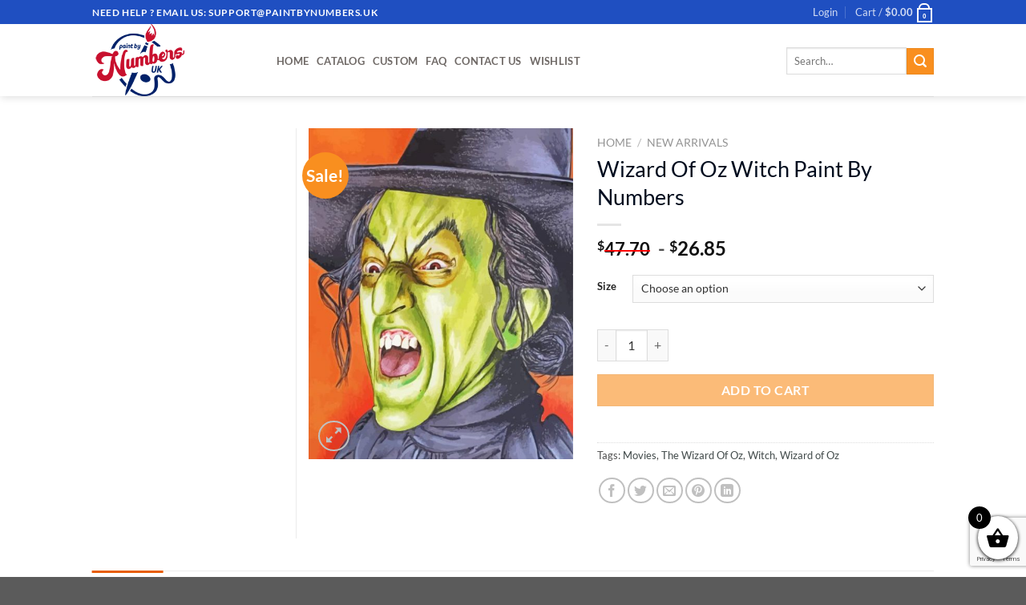

--- FILE ---
content_type: text/html; charset=utf-8
request_url: https://www.google.com/recaptcha/api2/anchor?ar=1&k=6LcR7NYZAAAAAIIag0v5sP2ocYsOXSdoPPg-e1f6&co=aHR0cHM6Ly9wYWludGJ5bnVtYmVycy51azo0NDM.&hl=en&v=N67nZn4AqZkNcbeMu4prBgzg&size=invisible&anchor-ms=20000&execute-ms=30000&cb=5kofcnko1ak9
body_size: 48519
content:
<!DOCTYPE HTML><html dir="ltr" lang="en"><head><meta http-equiv="Content-Type" content="text/html; charset=UTF-8">
<meta http-equiv="X-UA-Compatible" content="IE=edge">
<title>reCAPTCHA</title>
<style type="text/css">
/* cyrillic-ext */
@font-face {
  font-family: 'Roboto';
  font-style: normal;
  font-weight: 400;
  font-stretch: 100%;
  src: url(//fonts.gstatic.com/s/roboto/v48/KFO7CnqEu92Fr1ME7kSn66aGLdTylUAMa3GUBHMdazTgWw.woff2) format('woff2');
  unicode-range: U+0460-052F, U+1C80-1C8A, U+20B4, U+2DE0-2DFF, U+A640-A69F, U+FE2E-FE2F;
}
/* cyrillic */
@font-face {
  font-family: 'Roboto';
  font-style: normal;
  font-weight: 400;
  font-stretch: 100%;
  src: url(//fonts.gstatic.com/s/roboto/v48/KFO7CnqEu92Fr1ME7kSn66aGLdTylUAMa3iUBHMdazTgWw.woff2) format('woff2');
  unicode-range: U+0301, U+0400-045F, U+0490-0491, U+04B0-04B1, U+2116;
}
/* greek-ext */
@font-face {
  font-family: 'Roboto';
  font-style: normal;
  font-weight: 400;
  font-stretch: 100%;
  src: url(//fonts.gstatic.com/s/roboto/v48/KFO7CnqEu92Fr1ME7kSn66aGLdTylUAMa3CUBHMdazTgWw.woff2) format('woff2');
  unicode-range: U+1F00-1FFF;
}
/* greek */
@font-face {
  font-family: 'Roboto';
  font-style: normal;
  font-weight: 400;
  font-stretch: 100%;
  src: url(//fonts.gstatic.com/s/roboto/v48/KFO7CnqEu92Fr1ME7kSn66aGLdTylUAMa3-UBHMdazTgWw.woff2) format('woff2');
  unicode-range: U+0370-0377, U+037A-037F, U+0384-038A, U+038C, U+038E-03A1, U+03A3-03FF;
}
/* math */
@font-face {
  font-family: 'Roboto';
  font-style: normal;
  font-weight: 400;
  font-stretch: 100%;
  src: url(//fonts.gstatic.com/s/roboto/v48/KFO7CnqEu92Fr1ME7kSn66aGLdTylUAMawCUBHMdazTgWw.woff2) format('woff2');
  unicode-range: U+0302-0303, U+0305, U+0307-0308, U+0310, U+0312, U+0315, U+031A, U+0326-0327, U+032C, U+032F-0330, U+0332-0333, U+0338, U+033A, U+0346, U+034D, U+0391-03A1, U+03A3-03A9, U+03B1-03C9, U+03D1, U+03D5-03D6, U+03F0-03F1, U+03F4-03F5, U+2016-2017, U+2034-2038, U+203C, U+2040, U+2043, U+2047, U+2050, U+2057, U+205F, U+2070-2071, U+2074-208E, U+2090-209C, U+20D0-20DC, U+20E1, U+20E5-20EF, U+2100-2112, U+2114-2115, U+2117-2121, U+2123-214F, U+2190, U+2192, U+2194-21AE, U+21B0-21E5, U+21F1-21F2, U+21F4-2211, U+2213-2214, U+2216-22FF, U+2308-230B, U+2310, U+2319, U+231C-2321, U+2336-237A, U+237C, U+2395, U+239B-23B7, U+23D0, U+23DC-23E1, U+2474-2475, U+25AF, U+25B3, U+25B7, U+25BD, U+25C1, U+25CA, U+25CC, U+25FB, U+266D-266F, U+27C0-27FF, U+2900-2AFF, U+2B0E-2B11, U+2B30-2B4C, U+2BFE, U+3030, U+FF5B, U+FF5D, U+1D400-1D7FF, U+1EE00-1EEFF;
}
/* symbols */
@font-face {
  font-family: 'Roboto';
  font-style: normal;
  font-weight: 400;
  font-stretch: 100%;
  src: url(//fonts.gstatic.com/s/roboto/v48/KFO7CnqEu92Fr1ME7kSn66aGLdTylUAMaxKUBHMdazTgWw.woff2) format('woff2');
  unicode-range: U+0001-000C, U+000E-001F, U+007F-009F, U+20DD-20E0, U+20E2-20E4, U+2150-218F, U+2190, U+2192, U+2194-2199, U+21AF, U+21E6-21F0, U+21F3, U+2218-2219, U+2299, U+22C4-22C6, U+2300-243F, U+2440-244A, U+2460-24FF, U+25A0-27BF, U+2800-28FF, U+2921-2922, U+2981, U+29BF, U+29EB, U+2B00-2BFF, U+4DC0-4DFF, U+FFF9-FFFB, U+10140-1018E, U+10190-1019C, U+101A0, U+101D0-101FD, U+102E0-102FB, U+10E60-10E7E, U+1D2C0-1D2D3, U+1D2E0-1D37F, U+1F000-1F0FF, U+1F100-1F1AD, U+1F1E6-1F1FF, U+1F30D-1F30F, U+1F315, U+1F31C, U+1F31E, U+1F320-1F32C, U+1F336, U+1F378, U+1F37D, U+1F382, U+1F393-1F39F, U+1F3A7-1F3A8, U+1F3AC-1F3AF, U+1F3C2, U+1F3C4-1F3C6, U+1F3CA-1F3CE, U+1F3D4-1F3E0, U+1F3ED, U+1F3F1-1F3F3, U+1F3F5-1F3F7, U+1F408, U+1F415, U+1F41F, U+1F426, U+1F43F, U+1F441-1F442, U+1F444, U+1F446-1F449, U+1F44C-1F44E, U+1F453, U+1F46A, U+1F47D, U+1F4A3, U+1F4B0, U+1F4B3, U+1F4B9, U+1F4BB, U+1F4BF, U+1F4C8-1F4CB, U+1F4D6, U+1F4DA, U+1F4DF, U+1F4E3-1F4E6, U+1F4EA-1F4ED, U+1F4F7, U+1F4F9-1F4FB, U+1F4FD-1F4FE, U+1F503, U+1F507-1F50B, U+1F50D, U+1F512-1F513, U+1F53E-1F54A, U+1F54F-1F5FA, U+1F610, U+1F650-1F67F, U+1F687, U+1F68D, U+1F691, U+1F694, U+1F698, U+1F6AD, U+1F6B2, U+1F6B9-1F6BA, U+1F6BC, U+1F6C6-1F6CF, U+1F6D3-1F6D7, U+1F6E0-1F6EA, U+1F6F0-1F6F3, U+1F6F7-1F6FC, U+1F700-1F7FF, U+1F800-1F80B, U+1F810-1F847, U+1F850-1F859, U+1F860-1F887, U+1F890-1F8AD, U+1F8B0-1F8BB, U+1F8C0-1F8C1, U+1F900-1F90B, U+1F93B, U+1F946, U+1F984, U+1F996, U+1F9E9, U+1FA00-1FA6F, U+1FA70-1FA7C, U+1FA80-1FA89, U+1FA8F-1FAC6, U+1FACE-1FADC, U+1FADF-1FAE9, U+1FAF0-1FAF8, U+1FB00-1FBFF;
}
/* vietnamese */
@font-face {
  font-family: 'Roboto';
  font-style: normal;
  font-weight: 400;
  font-stretch: 100%;
  src: url(//fonts.gstatic.com/s/roboto/v48/KFO7CnqEu92Fr1ME7kSn66aGLdTylUAMa3OUBHMdazTgWw.woff2) format('woff2');
  unicode-range: U+0102-0103, U+0110-0111, U+0128-0129, U+0168-0169, U+01A0-01A1, U+01AF-01B0, U+0300-0301, U+0303-0304, U+0308-0309, U+0323, U+0329, U+1EA0-1EF9, U+20AB;
}
/* latin-ext */
@font-face {
  font-family: 'Roboto';
  font-style: normal;
  font-weight: 400;
  font-stretch: 100%;
  src: url(//fonts.gstatic.com/s/roboto/v48/KFO7CnqEu92Fr1ME7kSn66aGLdTylUAMa3KUBHMdazTgWw.woff2) format('woff2');
  unicode-range: U+0100-02BA, U+02BD-02C5, U+02C7-02CC, U+02CE-02D7, U+02DD-02FF, U+0304, U+0308, U+0329, U+1D00-1DBF, U+1E00-1E9F, U+1EF2-1EFF, U+2020, U+20A0-20AB, U+20AD-20C0, U+2113, U+2C60-2C7F, U+A720-A7FF;
}
/* latin */
@font-face {
  font-family: 'Roboto';
  font-style: normal;
  font-weight: 400;
  font-stretch: 100%;
  src: url(//fonts.gstatic.com/s/roboto/v48/KFO7CnqEu92Fr1ME7kSn66aGLdTylUAMa3yUBHMdazQ.woff2) format('woff2');
  unicode-range: U+0000-00FF, U+0131, U+0152-0153, U+02BB-02BC, U+02C6, U+02DA, U+02DC, U+0304, U+0308, U+0329, U+2000-206F, U+20AC, U+2122, U+2191, U+2193, U+2212, U+2215, U+FEFF, U+FFFD;
}
/* cyrillic-ext */
@font-face {
  font-family: 'Roboto';
  font-style: normal;
  font-weight: 500;
  font-stretch: 100%;
  src: url(//fonts.gstatic.com/s/roboto/v48/KFO7CnqEu92Fr1ME7kSn66aGLdTylUAMa3GUBHMdazTgWw.woff2) format('woff2');
  unicode-range: U+0460-052F, U+1C80-1C8A, U+20B4, U+2DE0-2DFF, U+A640-A69F, U+FE2E-FE2F;
}
/* cyrillic */
@font-face {
  font-family: 'Roboto';
  font-style: normal;
  font-weight: 500;
  font-stretch: 100%;
  src: url(//fonts.gstatic.com/s/roboto/v48/KFO7CnqEu92Fr1ME7kSn66aGLdTylUAMa3iUBHMdazTgWw.woff2) format('woff2');
  unicode-range: U+0301, U+0400-045F, U+0490-0491, U+04B0-04B1, U+2116;
}
/* greek-ext */
@font-face {
  font-family: 'Roboto';
  font-style: normal;
  font-weight: 500;
  font-stretch: 100%;
  src: url(//fonts.gstatic.com/s/roboto/v48/KFO7CnqEu92Fr1ME7kSn66aGLdTylUAMa3CUBHMdazTgWw.woff2) format('woff2');
  unicode-range: U+1F00-1FFF;
}
/* greek */
@font-face {
  font-family: 'Roboto';
  font-style: normal;
  font-weight: 500;
  font-stretch: 100%;
  src: url(//fonts.gstatic.com/s/roboto/v48/KFO7CnqEu92Fr1ME7kSn66aGLdTylUAMa3-UBHMdazTgWw.woff2) format('woff2');
  unicode-range: U+0370-0377, U+037A-037F, U+0384-038A, U+038C, U+038E-03A1, U+03A3-03FF;
}
/* math */
@font-face {
  font-family: 'Roboto';
  font-style: normal;
  font-weight: 500;
  font-stretch: 100%;
  src: url(//fonts.gstatic.com/s/roboto/v48/KFO7CnqEu92Fr1ME7kSn66aGLdTylUAMawCUBHMdazTgWw.woff2) format('woff2');
  unicode-range: U+0302-0303, U+0305, U+0307-0308, U+0310, U+0312, U+0315, U+031A, U+0326-0327, U+032C, U+032F-0330, U+0332-0333, U+0338, U+033A, U+0346, U+034D, U+0391-03A1, U+03A3-03A9, U+03B1-03C9, U+03D1, U+03D5-03D6, U+03F0-03F1, U+03F4-03F5, U+2016-2017, U+2034-2038, U+203C, U+2040, U+2043, U+2047, U+2050, U+2057, U+205F, U+2070-2071, U+2074-208E, U+2090-209C, U+20D0-20DC, U+20E1, U+20E5-20EF, U+2100-2112, U+2114-2115, U+2117-2121, U+2123-214F, U+2190, U+2192, U+2194-21AE, U+21B0-21E5, U+21F1-21F2, U+21F4-2211, U+2213-2214, U+2216-22FF, U+2308-230B, U+2310, U+2319, U+231C-2321, U+2336-237A, U+237C, U+2395, U+239B-23B7, U+23D0, U+23DC-23E1, U+2474-2475, U+25AF, U+25B3, U+25B7, U+25BD, U+25C1, U+25CA, U+25CC, U+25FB, U+266D-266F, U+27C0-27FF, U+2900-2AFF, U+2B0E-2B11, U+2B30-2B4C, U+2BFE, U+3030, U+FF5B, U+FF5D, U+1D400-1D7FF, U+1EE00-1EEFF;
}
/* symbols */
@font-face {
  font-family: 'Roboto';
  font-style: normal;
  font-weight: 500;
  font-stretch: 100%;
  src: url(//fonts.gstatic.com/s/roboto/v48/KFO7CnqEu92Fr1ME7kSn66aGLdTylUAMaxKUBHMdazTgWw.woff2) format('woff2');
  unicode-range: U+0001-000C, U+000E-001F, U+007F-009F, U+20DD-20E0, U+20E2-20E4, U+2150-218F, U+2190, U+2192, U+2194-2199, U+21AF, U+21E6-21F0, U+21F3, U+2218-2219, U+2299, U+22C4-22C6, U+2300-243F, U+2440-244A, U+2460-24FF, U+25A0-27BF, U+2800-28FF, U+2921-2922, U+2981, U+29BF, U+29EB, U+2B00-2BFF, U+4DC0-4DFF, U+FFF9-FFFB, U+10140-1018E, U+10190-1019C, U+101A0, U+101D0-101FD, U+102E0-102FB, U+10E60-10E7E, U+1D2C0-1D2D3, U+1D2E0-1D37F, U+1F000-1F0FF, U+1F100-1F1AD, U+1F1E6-1F1FF, U+1F30D-1F30F, U+1F315, U+1F31C, U+1F31E, U+1F320-1F32C, U+1F336, U+1F378, U+1F37D, U+1F382, U+1F393-1F39F, U+1F3A7-1F3A8, U+1F3AC-1F3AF, U+1F3C2, U+1F3C4-1F3C6, U+1F3CA-1F3CE, U+1F3D4-1F3E0, U+1F3ED, U+1F3F1-1F3F3, U+1F3F5-1F3F7, U+1F408, U+1F415, U+1F41F, U+1F426, U+1F43F, U+1F441-1F442, U+1F444, U+1F446-1F449, U+1F44C-1F44E, U+1F453, U+1F46A, U+1F47D, U+1F4A3, U+1F4B0, U+1F4B3, U+1F4B9, U+1F4BB, U+1F4BF, U+1F4C8-1F4CB, U+1F4D6, U+1F4DA, U+1F4DF, U+1F4E3-1F4E6, U+1F4EA-1F4ED, U+1F4F7, U+1F4F9-1F4FB, U+1F4FD-1F4FE, U+1F503, U+1F507-1F50B, U+1F50D, U+1F512-1F513, U+1F53E-1F54A, U+1F54F-1F5FA, U+1F610, U+1F650-1F67F, U+1F687, U+1F68D, U+1F691, U+1F694, U+1F698, U+1F6AD, U+1F6B2, U+1F6B9-1F6BA, U+1F6BC, U+1F6C6-1F6CF, U+1F6D3-1F6D7, U+1F6E0-1F6EA, U+1F6F0-1F6F3, U+1F6F7-1F6FC, U+1F700-1F7FF, U+1F800-1F80B, U+1F810-1F847, U+1F850-1F859, U+1F860-1F887, U+1F890-1F8AD, U+1F8B0-1F8BB, U+1F8C0-1F8C1, U+1F900-1F90B, U+1F93B, U+1F946, U+1F984, U+1F996, U+1F9E9, U+1FA00-1FA6F, U+1FA70-1FA7C, U+1FA80-1FA89, U+1FA8F-1FAC6, U+1FACE-1FADC, U+1FADF-1FAE9, U+1FAF0-1FAF8, U+1FB00-1FBFF;
}
/* vietnamese */
@font-face {
  font-family: 'Roboto';
  font-style: normal;
  font-weight: 500;
  font-stretch: 100%;
  src: url(//fonts.gstatic.com/s/roboto/v48/KFO7CnqEu92Fr1ME7kSn66aGLdTylUAMa3OUBHMdazTgWw.woff2) format('woff2');
  unicode-range: U+0102-0103, U+0110-0111, U+0128-0129, U+0168-0169, U+01A0-01A1, U+01AF-01B0, U+0300-0301, U+0303-0304, U+0308-0309, U+0323, U+0329, U+1EA0-1EF9, U+20AB;
}
/* latin-ext */
@font-face {
  font-family: 'Roboto';
  font-style: normal;
  font-weight: 500;
  font-stretch: 100%;
  src: url(//fonts.gstatic.com/s/roboto/v48/KFO7CnqEu92Fr1ME7kSn66aGLdTylUAMa3KUBHMdazTgWw.woff2) format('woff2');
  unicode-range: U+0100-02BA, U+02BD-02C5, U+02C7-02CC, U+02CE-02D7, U+02DD-02FF, U+0304, U+0308, U+0329, U+1D00-1DBF, U+1E00-1E9F, U+1EF2-1EFF, U+2020, U+20A0-20AB, U+20AD-20C0, U+2113, U+2C60-2C7F, U+A720-A7FF;
}
/* latin */
@font-face {
  font-family: 'Roboto';
  font-style: normal;
  font-weight: 500;
  font-stretch: 100%;
  src: url(//fonts.gstatic.com/s/roboto/v48/KFO7CnqEu92Fr1ME7kSn66aGLdTylUAMa3yUBHMdazQ.woff2) format('woff2');
  unicode-range: U+0000-00FF, U+0131, U+0152-0153, U+02BB-02BC, U+02C6, U+02DA, U+02DC, U+0304, U+0308, U+0329, U+2000-206F, U+20AC, U+2122, U+2191, U+2193, U+2212, U+2215, U+FEFF, U+FFFD;
}
/* cyrillic-ext */
@font-face {
  font-family: 'Roboto';
  font-style: normal;
  font-weight: 900;
  font-stretch: 100%;
  src: url(//fonts.gstatic.com/s/roboto/v48/KFO7CnqEu92Fr1ME7kSn66aGLdTylUAMa3GUBHMdazTgWw.woff2) format('woff2');
  unicode-range: U+0460-052F, U+1C80-1C8A, U+20B4, U+2DE0-2DFF, U+A640-A69F, U+FE2E-FE2F;
}
/* cyrillic */
@font-face {
  font-family: 'Roboto';
  font-style: normal;
  font-weight: 900;
  font-stretch: 100%;
  src: url(//fonts.gstatic.com/s/roboto/v48/KFO7CnqEu92Fr1ME7kSn66aGLdTylUAMa3iUBHMdazTgWw.woff2) format('woff2');
  unicode-range: U+0301, U+0400-045F, U+0490-0491, U+04B0-04B1, U+2116;
}
/* greek-ext */
@font-face {
  font-family: 'Roboto';
  font-style: normal;
  font-weight: 900;
  font-stretch: 100%;
  src: url(//fonts.gstatic.com/s/roboto/v48/KFO7CnqEu92Fr1ME7kSn66aGLdTylUAMa3CUBHMdazTgWw.woff2) format('woff2');
  unicode-range: U+1F00-1FFF;
}
/* greek */
@font-face {
  font-family: 'Roboto';
  font-style: normal;
  font-weight: 900;
  font-stretch: 100%;
  src: url(//fonts.gstatic.com/s/roboto/v48/KFO7CnqEu92Fr1ME7kSn66aGLdTylUAMa3-UBHMdazTgWw.woff2) format('woff2');
  unicode-range: U+0370-0377, U+037A-037F, U+0384-038A, U+038C, U+038E-03A1, U+03A3-03FF;
}
/* math */
@font-face {
  font-family: 'Roboto';
  font-style: normal;
  font-weight: 900;
  font-stretch: 100%;
  src: url(//fonts.gstatic.com/s/roboto/v48/KFO7CnqEu92Fr1ME7kSn66aGLdTylUAMawCUBHMdazTgWw.woff2) format('woff2');
  unicode-range: U+0302-0303, U+0305, U+0307-0308, U+0310, U+0312, U+0315, U+031A, U+0326-0327, U+032C, U+032F-0330, U+0332-0333, U+0338, U+033A, U+0346, U+034D, U+0391-03A1, U+03A3-03A9, U+03B1-03C9, U+03D1, U+03D5-03D6, U+03F0-03F1, U+03F4-03F5, U+2016-2017, U+2034-2038, U+203C, U+2040, U+2043, U+2047, U+2050, U+2057, U+205F, U+2070-2071, U+2074-208E, U+2090-209C, U+20D0-20DC, U+20E1, U+20E5-20EF, U+2100-2112, U+2114-2115, U+2117-2121, U+2123-214F, U+2190, U+2192, U+2194-21AE, U+21B0-21E5, U+21F1-21F2, U+21F4-2211, U+2213-2214, U+2216-22FF, U+2308-230B, U+2310, U+2319, U+231C-2321, U+2336-237A, U+237C, U+2395, U+239B-23B7, U+23D0, U+23DC-23E1, U+2474-2475, U+25AF, U+25B3, U+25B7, U+25BD, U+25C1, U+25CA, U+25CC, U+25FB, U+266D-266F, U+27C0-27FF, U+2900-2AFF, U+2B0E-2B11, U+2B30-2B4C, U+2BFE, U+3030, U+FF5B, U+FF5D, U+1D400-1D7FF, U+1EE00-1EEFF;
}
/* symbols */
@font-face {
  font-family: 'Roboto';
  font-style: normal;
  font-weight: 900;
  font-stretch: 100%;
  src: url(//fonts.gstatic.com/s/roboto/v48/KFO7CnqEu92Fr1ME7kSn66aGLdTylUAMaxKUBHMdazTgWw.woff2) format('woff2');
  unicode-range: U+0001-000C, U+000E-001F, U+007F-009F, U+20DD-20E0, U+20E2-20E4, U+2150-218F, U+2190, U+2192, U+2194-2199, U+21AF, U+21E6-21F0, U+21F3, U+2218-2219, U+2299, U+22C4-22C6, U+2300-243F, U+2440-244A, U+2460-24FF, U+25A0-27BF, U+2800-28FF, U+2921-2922, U+2981, U+29BF, U+29EB, U+2B00-2BFF, U+4DC0-4DFF, U+FFF9-FFFB, U+10140-1018E, U+10190-1019C, U+101A0, U+101D0-101FD, U+102E0-102FB, U+10E60-10E7E, U+1D2C0-1D2D3, U+1D2E0-1D37F, U+1F000-1F0FF, U+1F100-1F1AD, U+1F1E6-1F1FF, U+1F30D-1F30F, U+1F315, U+1F31C, U+1F31E, U+1F320-1F32C, U+1F336, U+1F378, U+1F37D, U+1F382, U+1F393-1F39F, U+1F3A7-1F3A8, U+1F3AC-1F3AF, U+1F3C2, U+1F3C4-1F3C6, U+1F3CA-1F3CE, U+1F3D4-1F3E0, U+1F3ED, U+1F3F1-1F3F3, U+1F3F5-1F3F7, U+1F408, U+1F415, U+1F41F, U+1F426, U+1F43F, U+1F441-1F442, U+1F444, U+1F446-1F449, U+1F44C-1F44E, U+1F453, U+1F46A, U+1F47D, U+1F4A3, U+1F4B0, U+1F4B3, U+1F4B9, U+1F4BB, U+1F4BF, U+1F4C8-1F4CB, U+1F4D6, U+1F4DA, U+1F4DF, U+1F4E3-1F4E6, U+1F4EA-1F4ED, U+1F4F7, U+1F4F9-1F4FB, U+1F4FD-1F4FE, U+1F503, U+1F507-1F50B, U+1F50D, U+1F512-1F513, U+1F53E-1F54A, U+1F54F-1F5FA, U+1F610, U+1F650-1F67F, U+1F687, U+1F68D, U+1F691, U+1F694, U+1F698, U+1F6AD, U+1F6B2, U+1F6B9-1F6BA, U+1F6BC, U+1F6C6-1F6CF, U+1F6D3-1F6D7, U+1F6E0-1F6EA, U+1F6F0-1F6F3, U+1F6F7-1F6FC, U+1F700-1F7FF, U+1F800-1F80B, U+1F810-1F847, U+1F850-1F859, U+1F860-1F887, U+1F890-1F8AD, U+1F8B0-1F8BB, U+1F8C0-1F8C1, U+1F900-1F90B, U+1F93B, U+1F946, U+1F984, U+1F996, U+1F9E9, U+1FA00-1FA6F, U+1FA70-1FA7C, U+1FA80-1FA89, U+1FA8F-1FAC6, U+1FACE-1FADC, U+1FADF-1FAE9, U+1FAF0-1FAF8, U+1FB00-1FBFF;
}
/* vietnamese */
@font-face {
  font-family: 'Roboto';
  font-style: normal;
  font-weight: 900;
  font-stretch: 100%;
  src: url(//fonts.gstatic.com/s/roboto/v48/KFO7CnqEu92Fr1ME7kSn66aGLdTylUAMa3OUBHMdazTgWw.woff2) format('woff2');
  unicode-range: U+0102-0103, U+0110-0111, U+0128-0129, U+0168-0169, U+01A0-01A1, U+01AF-01B0, U+0300-0301, U+0303-0304, U+0308-0309, U+0323, U+0329, U+1EA0-1EF9, U+20AB;
}
/* latin-ext */
@font-face {
  font-family: 'Roboto';
  font-style: normal;
  font-weight: 900;
  font-stretch: 100%;
  src: url(//fonts.gstatic.com/s/roboto/v48/KFO7CnqEu92Fr1ME7kSn66aGLdTylUAMa3KUBHMdazTgWw.woff2) format('woff2');
  unicode-range: U+0100-02BA, U+02BD-02C5, U+02C7-02CC, U+02CE-02D7, U+02DD-02FF, U+0304, U+0308, U+0329, U+1D00-1DBF, U+1E00-1E9F, U+1EF2-1EFF, U+2020, U+20A0-20AB, U+20AD-20C0, U+2113, U+2C60-2C7F, U+A720-A7FF;
}
/* latin */
@font-face {
  font-family: 'Roboto';
  font-style: normal;
  font-weight: 900;
  font-stretch: 100%;
  src: url(//fonts.gstatic.com/s/roboto/v48/KFO7CnqEu92Fr1ME7kSn66aGLdTylUAMa3yUBHMdazQ.woff2) format('woff2');
  unicode-range: U+0000-00FF, U+0131, U+0152-0153, U+02BB-02BC, U+02C6, U+02DA, U+02DC, U+0304, U+0308, U+0329, U+2000-206F, U+20AC, U+2122, U+2191, U+2193, U+2212, U+2215, U+FEFF, U+FFFD;
}

</style>
<link rel="stylesheet" type="text/css" href="https://www.gstatic.com/recaptcha/releases/N67nZn4AqZkNcbeMu4prBgzg/styles__ltr.css">
<script nonce="J9vXB2uPrLwqRLno-leiVw" type="text/javascript">window['__recaptcha_api'] = 'https://www.google.com/recaptcha/api2/';</script>
<script type="text/javascript" src="https://www.gstatic.com/recaptcha/releases/N67nZn4AqZkNcbeMu4prBgzg/recaptcha__en.js" nonce="J9vXB2uPrLwqRLno-leiVw">
      
    </script></head>
<body><div id="rc-anchor-alert" class="rc-anchor-alert"></div>
<input type="hidden" id="recaptcha-token" value="[base64]">
<script type="text/javascript" nonce="J9vXB2uPrLwqRLno-leiVw">
      recaptcha.anchor.Main.init("[\x22ainput\x22,[\x22bgdata\x22,\x22\x22,\[base64]/[base64]/[base64]/ZyhXLGgpOnEoW04sMjEsbF0sVywwKSxoKSxmYWxzZSxmYWxzZSl9Y2F0Y2goayl7RygzNTgsVyk/[base64]/[base64]/[base64]/[base64]/[base64]/[base64]/[base64]/bmV3IEJbT10oRFswXSk6dz09Mj9uZXcgQltPXShEWzBdLERbMV0pOnc9PTM/bmV3IEJbT10oRFswXSxEWzFdLERbMl0pOnc9PTQ/[base64]/[base64]/[base64]/[base64]/[base64]\\u003d\x22,\[base64]\\u003d\\u003d\x22,\x22fcKsYRvCo1BbwoTDqC/[base64]/DgcKGTnXDqsKpw4N7Mml8AMOSM8KjAglnEmLDgHDCox4Ow4vDtMKPwrNIWCrCm1hgFMKJw4rCkhjCv3bCoMKHbsKiwr8fAMKnMmJLw6xeOsObJxdkwq3DsWcgYGhXw4vDvkIHwoIlw60tQEICcsKLw6Vtw75GTcKjw6glKMKdDcKHKArDpcOceQN3w7fCncOtWCsePQ/[base64]/[base64]/[base64]/DrWEUGsO9PkY7w6IfwrV/[base64]/DtcKCI8OfRcOibcOpwqDCqMKzesOdwo3CjMOpS8Oxw5vDn8KdfhLDtQnCu1HDhTZjck80wqDDtGnCkMOSw73Cl8OFwpRmOMKrwp5mVRhXwqozw7RJwrrDhXhUwpDCszkqH8OlwrLCv8KEc3zCksO/CMOuXcK7EDk7dEvCjsKKT8KkwqZnw7jCmCEvwrgUw5vDgsODbmtSNwI6wo3CrifDvUnDrQjDpMOAR8KZw6/[base64]/DlUTDg8OGVsKZUcOfw4PChjrCksKjQSw7LkbCrcKyVTAgAHs2N8Kaw6/DgzHCmR/DvzwZwqUAwofDrC3ChBNDV8OIw5rDm23DhcK3NxjCtiVDwpbDjsOxwppPwoMaY8ODwrLDlsOcBG9/eRvCqA8vwoIRw4tTN8KDw63DgsOyw4Uqw5ICfzw1Z0jCq8K1CyPDrcOId8KneyzCr8Kfw6zDscO8CMOjwrQsdCIowoDDncOEcnPCr8OWw4vCpcOKwrQsacKSWkwDNWJfKMO4WMK8RcOtQhnChR/DgsOiw4t7awzDocO+w7/DtRJeUcOuwplew4Baw5snwpXCqWQWSTPDuFrDjcOtZcOEwqtdwqbDn8KlwrzDv8OdKn1CeV3DonAYwrnDjgQNIcOxO8Kuw7DDmMOiwqDCg8KewrkxIcOvwrjCjsKNXMK4w6E3dsKlw5XCjsOOT8K1Fw7CkxvDvsOuw5NbcU82Z8K8w7fCl8K5wo5/w5RXw4EqwpZnwqtJw49LLMO8CxwRwozCgsOOwqDDvsKdJjEAwpPCvcO3wqQac2DClcKewowcU8Ogbz1eccKiAhsww5x+MsO0BCZ5VcK4wrF9GMKdQzzCkXsjw6J8wrzDkcOUw77Cul/ClcK4FcK5wr3CtcK3VSrDr8Ohwr/[base64]/w5crVMOnQzfDjsOdH8KxBQjDpFoUwqjCgj/Cn8OXw7jDvURRE1XCucK2w4AwacKvwrRywpnDnhfDsD8Tw4w3w4ECwpfCvy4jw4BTLsK0ZlxMcj7Ch8OjfAjDucOPwphWwqNLw5/Ck8O5w4ANe8Ozw5siI2rDmcKqw61uwog7L8Odw45yLMKkwq/[base64]/RGAsJkhMOMOqw4pAw45/ecKMwoXDjUYjLBAOw7fCtRwUejTCpnQ7wqnCszwHDMKIasK9woXDnXFKwoECw4zCkcKqwqTCgTEOw4V7w7djwoTDlwdHw5o3LAw0wo4ePMOJw4rDq3xXw4cCJcKZwq3CnMO2wpHClX5/aFYIEQvCr8K+YgjDsx9iT8KiJcOYwqshw5/[base64]/DtGzCoUEaMWRJQ8OCwrTDrh5mOcOKw4dow73DgsOjw7odwpteBcKPd8KWLwHCl8K0w6FsEcKUw5ZJwqbCoA3CtcOtGBfCslINbRLDvcOVbMKvw7cLw7PDp8Omw6fCisKEHcOvwp53w6zClBrCssKOwq/[base64]/wqrDv2Jgw7IwwqweZVfCpcOZwocOw5c+wrJ4w6l2w4NmwrY6bCA6wp7CrBzDksKHwoTDjmQ5WcKCwovDgMOuHwUQDxDCqsKfQgPCoMO2SsOawqnCvU4jKsOmwogvBsK8w4BUTsKDVcK3dkVIwobDpcOTwoDCjXUPwqpIwr/CkAjDocKAY11Ww49Tw5BHADLCp8KwX2LCsBgpwrV3w7Y8b8O6Sy8Jw6nClsKyLMKVw5RDw5dCWRwrRx/DjnUqOMOoRXHDssOWfcK7eUgPacOgMcOZw5vDqBLDlcOmwpY0w5FJAB1RwqnChDkxA8O7w7cmwpDCrcKfFG91w7/CrwF/wpnCpkVKAVvCj13DhMOUSUNvw4rDvcORw7oxwrXDtmDCiDXCun3DsCIMIxLCj8K5w7FTC8OZORluw58/w50Uw7/DkCEEBsODw6HDjsKSwqDDvsO/FsK3LcObL8O+a8K+NMKsw7/Cp8KybMK1cU1MwobDtMKsGMK0dMOoRTHDnjjCksOlw5DDpcKwJSJ7w4fDnMO7w7pVw7vCm8OAwqHDqcKEc3jCk27CrmjCpFrCj8KIbmXDuE9YRsOkwpQEE8KZRcO4w7YPw7/[base64]/SsKhPMOKbTPDh8KpT3FKw7EwK8OefMKqNHdENsO+wpTDg1JowqkNwrXCkGXCnTHCl3oqZnPCg8Oiw6DCr8KZRm3CmMOrbVIwEVZ5w4jDj8KCf8KpZQzCtMK3Ag1gAhQ6w6cQQsOUwp/ChcOFwqhpQsKjD24Vw4jCtwFEMMKfwq3Cg0sIdCl+w5vDusOZDsOFw5XCvk5RQMKaAHjCqVTDvmI6w7RuP8OpWsOQw4XCsDjDjHk6HMKzwohLccK7w4jDg8KPwoZJGGJJwqzCi8ORJCBRSBfCoz8tQsOuecKgN31KwrnDux/DicO7LsOJccOkGcO9d8OPC8ODw6YKwqJtJkPDvjs6a2HDlDrDsFA5wo4vLS1sXSAXNAnDr8K+asOLDMKAw5zDsTjCpibDq8OfwqPDrFpxw6PCv8OPw6EGBsKgZsOiwrXCvQHCgw7DgTkPScKxVnnDjDxWE8KSw5kdw4hYS8OwTj45w4jCt2t3JSAMw53DlMK/CS3ClMO/[base64]/wpnDsj7DrsK+wqcNw4khwpRzwoXCjiM5fcK+YWQhGcO6w7IvPSkFwoHCtgrCiDtHw7PDm1XDgFHCu0NDw4o6wr/DtkJUNT3CjkrChcOnw49rw61JIMK6w5PDkVjDsMOVwp17w5LDl8Opw4zCmT/DlsKFw58BbcOEUCzCi8Orw4p7cEk3w5pBY8O8woXCul7Cu8ONw4HCsg3Cu8OcX3TDtmTDvi/[base64]/w6gWwp18w7XCs01tVMOEw6QAasO5wr7Drjcew4XDp3XCjcKMTQDCnMOmVyo8w4xyw7VSw7RAVcKRTMO/A3XDtMO9DcKyXi8XdsObwqsRw6BGLMOvTXpqwqvCt2t3J8KoIkzDkk/DocKaw4fCkERYfsK5PcK5KivDu8OJdwzCrMOFXUTCsMKSSUvDo8KuAz3CjCfDmFXCpzTDn1XDsCAzwpjCqsO4b8KjwqJgwronwp7Dv8K8D0IKJyUdw4DDusKEw6xfwrjCoUPDgzoNExnCncKzezbDgcK/[base64]/MMKoHCQow7VrcsOPVhBjw4zDiMK2aG7CocKjCUNmFcKXRcKHaUnDtHJLw59VPlrDsSg2SFLCmMK+NsOhw6LDgwg2w7kZwoI3wpXDtmcdwpfDsMO9w6dGwo7DssOAw5AUUMOEwoXDuTkAZcK8KsOuGgIIw7dDWyfChsKrbMKIwqAsZcKWQ1jDj1bCmMOiwo/CkcKewpx1IMK0SsKlworDh8KGw5hIw6bDiw3CgcKJwqcIbCtWMgoRwrDCqsKdNcO5a8K0ajbCjQrCkMKkw54Bwr4ABMOSVBJcw6DChsKFb21JUSTDlsKNEnTChH5tW8KjOcOYeFgGwpjDjMKcw6rDgjxfeMOmw63CqMKqw400w59rw6cgwp/DjsOVW8O5IcOew7ENw51sL8KtJUo/w5PCqR8Ww7zCpxASwrTDhnLCsE40w5rCoMO+w4d9ZTfDtsOqwqMEEcO7Q8K7w5IhOMObPmIVbG/[base64]/[base64]/woXCljoscjt+RV7DiGJMKMOLOifCisO8w418fysowp0/wqAyKgnCsMKPflBmNzY0wqXCt8OwEAnDqFPDpWYGZMOlT8O3wrcwwr/CvMO/w6PCgcOHw6cNGsOwwpVcKcOHw4HDt1jChsOywr/CgXJmw7bCmELClTfCnMO0XS/DqE5iw7HCny0ew6DDvMKHw7TDsxvChcOuw6ZwwpvDpVbCj8KcKTN+w7nDijXCvsKjIMKFOsOYPznCpnRKd8KabcODLTjCh8Oqw7BAP2XCtGQvVMKYw7PDt8KaH8OnMcOHM8Kqw6DCrk7DvAvCp8Kvb8Khwrp5woDDrBtnaEXDpjjCvRR/DUkyworDjgHCucK/KmTCvMO+WcOGSsKcUDjCqcK4wqfCqsKuL2XDl0fDujJJw5jCncKiwobDhsKwwoRyZSTCuMK/w7Jdc8OMw73DoRXDp8O6wrTDlFFWY8OJwowhJcK5wo3CrFhQCV3Dk3g5w7TDoMOHwo8HYDbDiS0nw4nDoHtDIx3DnV1ZEMOkwq8/UsOoNgAuw7DCqMKUwqDDi8Ocw7TCvmrDtcOiw6vCiRPDkMKiw7TCmMK8wrJTDibCm8K+w7/DkcKaKgFgWmXDmcOew7wiXcOSe8OGw5pDUsKzw71Nw4XClcOfw6fCm8KEwr/CqFXDtgnCoXXDucO+TsK3bsOzesOqw4nCg8OIMmLCs0NwwqYdwpIBw6/[base64]/DvmvCqcKMwrzDmhVewqFdFMKkHcKPOsK6MsOsczTDg8OXwqd+DknDrkNIw6jCiTZfwrNDaldgw6gLw7llw77CgsKsPMKxcBITw61qHsK1wqjCoMONU3/[base64]/fBk2wr3Ci8KCUkPDv8ObUcK+BsKTNVDCuMOywofCs24oRijDt8KSecO8wp0mSDjDkxlpwo/Dh2vCiXPDu8OxacOsXFrDlxfCvh3Cj8OvwozCr8OVwq7DiCQrwqLDo8KELMOmw7RQQcKZeMKyw4UxP8KJwrtKQMKaw5XCvTwEAjLDs8OvSBt2w61Nw5TCq8OiJsKtwpoBw5/CmsOdCFwcCcKdNsOLwovCqwDCm8Kvw7PDuMOTBMOHwo7DtMKaFiPDp8KWVsOvwq8dVBUfE8KMw4tCK8OhwpXClCDDlsKWYQrDmlDDu8KSFcKfw4HDosKxw6sFw4sDw6sTw5wIwp3DhllRwq/Di8OVaTt8w4grw515w6Arw6shP8K5wrTCkStcSMKpLcKIw7zDr8K9YS7CglHCm8OPNcKBdgfCvcOhwpXDlsORQ2TDvmwUwqApw6zCm1Viwr8zXxrCi8KsAcKQwq7DmTsLwow/IibCpi3CvylBEMKjCDjDlmTDqA3DhMO8LsKcWRvCisOkI3kOcMKRKFbDscKwFcO/KcOow7Z1LFjCl8KIW8OETMK8wpDDq8ORwrrDknPDhGw5BMKwe3PCvMO/wp1RwqTCscODwpHCnxMNw6wNwr3CtGrDgCJfP3QfD8OUw4vCj8KgXcKjeMO6ZMKKaD50RxllL8KzwrpNbDbDq8KswoTCtmA5w4vCq1NUCMO+RTLDu8K1w6PDnMK/[base64]/DtV48wpw2wrrDrEDDlsKTw7JDACXDrwHCh8KsVMKgw6Brwrw7ZMOrw6vCiw3DowzDoMKLfcOITlzDoDUQPcOpFQYzw7zClMOaCwfDjcKpwoBzfATDuMKrw6XDhMOlwplIN37CqiPDnMKGBzlxNcOcJMKcw5fCtMKYA1YFwq0Lw4vCmsOvS8K3GMKJw6g/SxnCtz8lbcOfw6dsw4/DicOxZMKEwq7DjyJhXTnDhMOYw6nDqg3CgMOnOMOfMcOeHj/DsMOLw53DtMOowpTCs8K/CDfCsig9wot3WsK3DsK5Uh3Cpnc/[base64]/DiVnDocKuHcKKMFRENQsoXMKTwpIRwpnCmXoDw6tQwp1rEBZ5w6QCMCnCuEbDsDBiwpdVw5LCgcOhVcOgFAwjw6XCqMOgIFsmw7wNw7hvWDrDscKEw7s/acOCwqrDrRJlMcOiwpLDtVRTwr9MEMOBRSnCqXLCncOXw7l+w7LCssKIwo7Ck8KYaFvDoMKSwpYXDsOhw6/Dv3olwr8SNBQEwr4Dw6zDhsOIeQ0nw4ZywqjDkMKVAsOEw7hyw4xmIcKLwr0Hw4TDl0J5Okk2wq0hw6rCpcKJwqHCrDB+wpVLwpnDlkfDv8Kawq88UcKSIBrCm3wSQ3HDoMONAcKuw5RnfWjClzMNbMKew7bCocKFw6/CmcKpwojChsOIBTTClMK2dcKCwojCiCVBCsOWw5/CnMK6wq3Cu0XClsK2NylWRcONFMKlYw1nZsKmBjjCg8KdICExw4FQX2V4wo/Ch8Orw5zDjsO4RBdnwpQLwroTw4nDh2sNwrQfw6jCqMO9GcKyw47ChwXCn8Kze0ADfsK5wozComYkOinDklPCrnhywp/Ch8OCSiPCoT1rVcOcwpjDnnfChcOSwrVLwo5vCH5zIyVUwonCmsKRwp4cLVzDj0LDssOywrXCjDXDrsKnfivDh8KYE8K7Z8KPw7rCuSbCt8K3w7vCkQnCmMO0w4vCqsKEw7Jvwqx0QcOZaXbCmcKLwpnDkj/CkMOKwrjDng0hY8O4w5DDnFTCmXbCusOvL0XCo0HDjsKJYXPChnYbc8K/wozDriQ/bA3Ch8KWw5g+Xk0uwqTCiDvCk2YqUlFDw6fCkiowa1tFKSrCvV1Tw4TDu3fCnDzDrcKtwofDnW0dwqJWdcOuw4bDuMKQwq/Di0AXw5Vww5/DiMKyIWoJwqjDsMOsw4fCtzTCjMKfDzNiw7BbdlIMw5/DuUwEw7hzw7o8dsKDKVQVwr5xK8O6w65UKsO1wqjDqMOcw5AVw4PClsOoRMKFw7fDjcOqO8KIYsKbw4EKwrfDuCYPPw/[base64]/PcOFfTDDrcOnbDtgwolIe23DrMORw5zDk8OXwqQob8K9MQsJw7oTwppyw4TDkEAUMsOYw7jDpcO5w6rCscKGwo/Dtj8+w7/CqMObw6UlE8Ogwq0iw4nDvF7Dg8OiwrXCqmQ6w7ZCwqXCpVTCtsKlw7tdecOlwo7DhcOdbSfCow5cwpzClkRxU8KRwr82R2/DisKyREbCm8OjEsK5B8OIEcOvPCnCusOHwqrDjMK8w7rCoAZ7w4JewoJnwrMdYcKUwpkYeW/DlcOZOUHCgkN8Pw5vES/[base64]/Dn8KcYcKMc8KUw4/DgRUZS8KpNjXDssKyB8KnwqRDwrlsw7ZYPsKewp1od8OeWBhIwqtIw7zDvjHDnXcwMGLCrFvDqilRw7dMwrzCp1o8w4vDqcKewpUtNVbDjmvDjcOecCTDrsOBwrlPHMO/wofDnBA9w6w2wrnCksKWw6MMw40WEQzCuWsQw5Fcw6nDnMKAGEvCvkEjDknDvMOlwrU8w5nCp1vDqsK2w5HDnMKnAWFswqVKw5B9B8OwYMOtw5XCjsOdwqjDrsKPw40uS2/CglFxLG5kw6dXJsKbw6BWwq9Xw5rDtcKba8KDJBDCgnbDplzCu8ORTRIUw7bChMOzUgLDkEcCwqjCmMK3w7jDpHkdwr4cLlfCosOfwrV2wo1Lw5UUwoLCgRXDoMOtXgTDqHUCOArDkcOpw5XCl8KFLH8kw5/DsMOdw6d4w4MzwpRffhfDsVHDvsKkwrjDj8KCw5Qow7HCu2vDuApjw5XCoMKJS2t/[base64]/E8KwO8KvM8Ovw5rCgTIzTsOCZEkdw5DCoTXCtMO3wpnCnDfDhD8Hw4piwr/CvmZZwobCmMKiw6rDnX3DsmXDlT/CmFICw7bCklNNBMKsV2zDhcOrBMK3wqvChShJf8KJEHvCj0fClRA+w79Ow6PCpCvDgw/DiFXCmmlCb8OpeMKNfsK/fifDvsKqw6phw4fCjsO/wq/CsMKtwqXCrMOzwp7DhsOdw74TV2B9a1nCgMKQSVUywo5jw4IwwpHDgjPCqsKnMXvDtSLCgnXCvkNlZAXDvgpdXG8cw58PwqE8Zw/Di8Osw6rDnsO4Cg1QwpRFNMKCw7E/wrlAecKOw5nCnhIUw49vwoTDpWxHw4tywpXDjTjDjGHDr8KLwrvClcK3CMOUwrXDuXU/wpN6w5M6wotVZcKAw7pIIGZJIz7Dp2bCscOlw5zChSHDgcKTAxfDtMK5w4bCpcOIw5/CuMKCwq4+wpkLwrdJeDlTw5stwrc0wqbDpQPChVFvKw1fwoPDkB5Tw7HDqsOSwo/DoCEHaMOkw6U/wrDCu8KvQcKDF1LCnSPCtkDCqCI1w758wqHDqBRNZ8OPVcKjccKHw45UOUZrIR/DucONWXgiwp/ChADCmhrCkMOPYsK3w7Ixwp9IwoU/[base64]/CuMOvw4pZQgpbL8O6w79/w519Ax0GXWLCs8KABlrDpsOkwp4rDSvDgsKbworCv2HDvwPDlsKKalTDsQ84Nk/[base64]/[base64]/[base64]/CjMK6wobCmhPCusOIwrfDkl3DnkXChsOKw5XCm8KcPMO7OcKEw74tYMKrwpgsw4DCqMKmEsOtwpXDiF9TwqXDs1Mjw710wrjCrklwwojDtcKRwq1RcsKAb8KiZTLCtz5aVGR2N8O3esKlw48EPhHDthnClm/[base64]/DrcOVCMOYZ2/DjWxGGT4ETWl1wq7CmcO7H8ORMMO0w4LDsRfCgG3CmyhOwo1Uw4LDv0sCORJCUcOMZwZGw7rCsVzDtcKDw59Jwp/Cq8Kgw5LCqsKaw6l9wp7ChHUPwprCvcKEwrPCnMOSw5rDpGYwwqNtwo7DqMO9worCh13DiMO2w41oLDg1HlDDhEttRU7DvULCqVddKsKSw7DDtHDCjQJ3ZcKlwoN9KMKrNDzCnsK8wr99D8OrCQ7Cj8Ofw7rDscKWwpLDjD/ChnxFQQcSwqXDrcO8T8K5VWJlN8O6w4p2w7PCoMOxwpHCt8K+wrnDpcOKU3fCsAUJwp1RwofChMK8REbCgz9iw7ciw5zCj8Kbw5/Ci2YRwrHCoy0+woh2AXzDjsKNwr7DksOSVWkUU0Bnw7XChMK5AgHDtl1TwrXCvlRgw7LDv8O3ahPCpBbCrX3CojPCkMK1WMKdwrocNsKcQMOqw5kvRMKkwrtVHcK/wrFmQAbDisKLWMO9w4x4wodZHMKEwoPDsMOrwr7CgsOjeC1yfFQSwoc+bH3DoUl9w4DCukEnaUjDnMKrMT8hIlXDtsOBw70yw77DsnDDsV3DsxrCssO+Xmc9NHcoF1AaT8KJw5BEaSIVV8KmQMO3A8OMw7t5QAoYHydpwrfDncOGfn0wAT/DhMKiwr03w7vDmFdfw6lnBSMhYsO/woUaD8OWMW8Zwo7DgcKxwpQMwrgnw4UDA8OMw6DDhMORN8OfdUZNwq3CucO4w7DDsFvDji3Dm8KOfMOnFWkKw6DCrMK/wq0sOlF3wpjDpn7CtsOQY8KgwoFkXA/[base64]/Xj9Bwolrw4HCqDnCjcKKw6xOPwLCuMKdwqjCiTZwKcK9wq3Dj0HDqcORw5cAw4ZrZ2XChMK2worDjyDCmMKdTcOAEhIrwq/CqyMaQh1DwqhGw4jDlMOkw5zDhMK5woDDtlTCs8KTw5Qiw5Imw7VkPcKAw4/Cqx/CmQ/CtEBLPcKBasKILEtiw4Q1L8KbwpEXwrcdcMODw4ZBw6xAcMOxwr10AMO1F8O+w4k4wokXHsO3wpliUDBxUlxaw64dHwnDqHx5wqTDrGfDqsKEOj3DrcKRwqjDsMKywoAbwqxdCBgAOgV3fMOmw4QdZ1wNwp1YUMKsw5bDksOEcDXDj8Kow7VKDQ/CqxIRwqhjwpV2M8KZwoPCjTIIQcOiw60uw7rDuWHClsO9LcKkQMOlXE3CogbCjMOqwq/CiToDKsOmw6DDmcOQKlnDnMO0wp9ewo7DuMOkMsOCwrvCicOywpvDv8OUw5rCisKUX8KJw4rCvF1APxLCiMKHw7LCscOMExRmFsKpeB9ww6Ayw7fDjsOgwqzCqArCiEwDwoV3BsK8HsOHf8Kvwow8w43Dn283w6Zawr/CucKxw6ABw49FwrfCqcKFbx41wplNGMK3QsOAWsOacyTDjxQ+WsOlwpvCs8OiwrcBw5YGwr9vwohuwqZFWljDkBhgTT7ChMOxw6QFAMOAwoQgw6rCjw7CmyFIw5bCqcOpwqYkw5ITGcOTwpQzCE5HfcK/fTrDiDXCm8ODwp15wr1KwrDCrlfCsg4LUVMEVsOvw7nCk8OvwqNeYmgKw4oAAw3DmHwYdGASw5ZDw4cDD8KoPsKSHmbCscKLaMOLAsKoPlDDnBdFNBxLwpVkwrY2HAYxIl4cw7/DqcOYNMOMw4/DhcObbMO2wq/[base64]/w7diwoPDpmLCk8Otwr7Cp03CjinDqk0Kw57CsFRRw4LCoQ/[base64]/VcODwq/CvXjCkXLCtkDCgTkZBsOYwobDnw4ZwrwYwr3CiFdEI3E0AAUewq/DoR7Dp8KCSFTCl8OMRl1Wwq8jwqFewqBlw6PDlk1Kw4/[base64]/ZFQRw5zDojYgw5PCqUHDtcO/w5wFw6rClFgpCz/[base64]/LMOPP8O1woTDjUM8wrjClEvCr2LDulPDnWLDohPCnsKMw4oQScK+JyTDizbCusO6BsO4ekfDkEvCi3rDtyPCoMOgOCJ0woVAw7HDucK/w4vDq2LCh8OCw6rCjsObTyjCoyrDkMOtPMKxYsONQcKIYcKMw67DksOuw5NeIV3Cmg3CmsOuQ8KkwqfCuMOXO1oaXsO4w613cgMcwr9kHhbCgcOmPsKzwoQaaMKDw4cqw5bCjMKLw6DDlsOwwrHCtMKJeX/CpTt/wpnDqxzCu1XCvMK+Q8Ogw5p3PsKEw6RZV8KQw6xdciMOw7tvwo/[base64]/CkTxVOcKlwoxSScKQw5fDlsOdwprDuy9OwoYOwrA+w71zFx/ChiNNfMKSwrLCm1DDtQZLNmXCm8KnPMOww43DoFzCjncRw4kDwq3DiT/DiCXDgMO9FMOGw4k7OGzDisO0CMKpaMOMfcOBVsOoP8K5w6PCp3Msw5QXUE4/wqhzwqEcKHk/AMKTAcODw77Do8KSCnrCsmtJWxnDogvCoWTCo8KOYsOTeV/DnURhdMKVw4bDm8K/wqEvD2E+wpM+IHnCt2Rqw4x8w5V0w7vCqUHDncKMwrDDiXXCvGwfwqbClcKfXcOqS2DDmcKEwrszw6zDu0Y3f8K2T8KbwrEUw7g2wpooJMKbZBYRwr/[base64]/CucO3wrLDs8OAQsKgw4PDk8O8wp7DnFJlcQjCtMKHUcOAwoFmcmdnw7JUP0vDo8KZw7XDmMOJL2PCnz7DrF/CmcOkwrlcTzDDv8KRw7Jfw4TDvG8iFsKPw4Q4FhPDjlJAwo3CvcOlf8KubcKAw4w5YcKzw6bDrcO0wqFbTsKcwpPDrzheH8K3wqLCtg3Cg8OKTCBFacOpd8Ogwot0BsKPwrcCAnwewqxwwpwhw5/Coz7DnsKhck8WwoM8w5ghwo5Cw5RXYsO3Q8K4WMKCwqt/w4tkwpXDmGwpwq5fw4rDqzjCmgheCwpgw5psK8KLwrnCvMOqwrvDiMKBw4Znwqltw4pNw684w63CjVTChMKTKMK+fEpgc8OxwpdGT8OAAiRdbsOuZQHClT4hwo1wZsKCBGXCkynCgcO+PcOKw7vDulLDpyvCmi1lNsK1w6bCmFpHZF/Cg8KXGsKOw40Ow4daw5HCncK2EFYFI2hpO8KqQsODYsOCFcOmThFxDHtEwqoEIcKmfMKVVcOSwr7DtcOKw5MTwovCvxw8w6k6w7nCisKfesKrAlt4wqjCnhoeVRFbbCITw4tmSMOww4jDlRfDl0vCkm0NA8OlAcKiw4nDnMOuWDrCi8K+X3/Dn8OzS8OHAg42IsOawo7DkMKbwoLCjEbDsMOJN8KBw4vDoMKXXsOfA8KkwroNFU8YwpPDh2HCj8KYZkDDgwnCrHA9wpnCtx1rfcK2w4nDsE/Cmzxdw4IfwonCgWfCgzzDsgXDt8KuVMKuwpJhL8KjMVbCpMKBw53DumVVD8Oswr7DjUrCvEtDJ8K9ZFHDkMK3b13CpTLDrMOjIsO4woIiLwnCgyrClC9Lw5LDi0TDlsO/wqcrETNoYQJbdQcNMcK5wo8Kfk7Do8KTw5fCjMOjwqjDjiHDjMKEw7DDisO0w70NMHvDkjQ2w5fDs8O+NsOOw4LDrhbCom87w6cvwpc3a8OrwqLDgMONSxoyAXjDk2thwqvDusO7w7NmUCTDkFYgwoFrRcO6w4fCv3MGw7R4bcOCwohawpEXTC1jwqM/DiE4IzDCgMOrw7k7w7fCrV9oKMK/esKGwptaHU/[base64]/CuhBafwXCjjTCncKFw7bDiUkWAcOxwrjCqMOPXcOLw6XDuUR+w57DmF0twppPB8KLM0LCs3FAacOCAMK6WcKrwrcywq0zXMOaw7jCisOaQHjDlsKzw5nDhcKIwqZ1w7AsDEpIwrzDiGpaPsO/eMOMRcORw6hURgbCrRVyNVgAwq3DkMKpwq9OcMOPcStkIl0YR8OZejAeAMOvWMOSHGQCbcK1w4HCisOVwofCncKSRhfDrsKFwp3ClyxBw69ZwoTDqiLDi3zDrsOrw4HCvUQjfW1NwrdiPzTDgm/[base64]/w69dch4Jw6jCmsOPDMOTw7NVwozDi1rChhTCucOEw5nDncOdXcKyw7g0wrXDr8O/wo8wwrrDgCjDhDTDpmswwoTCv23CvhZcSsKwQMKqw48Pw47DnsO9bsOtI3dIXsOnw4nDp8Onw5TDl8Kfw63ChcOsIMKFSiLChRDDisO0woLCgMO7w5LCjMKwDcOjw5sUXn0zNF3DpsO/EsOpwrBuw5ohw6PDgMKyw5YXwq7DocK3D8O0w51hw6weMcOVeyXCj3fCs25Pw6/CgMK5KyvCkVkYMXDDhMKHbcOTwo9dw6zDosKuEitRAMOAOEVfecOiU2TDkSxrw5jDt2hxwofCtRTCt2EEwrYYwqfDlcKlwo3CrCELWcOsXcKwRSNVXBjDnDrCjsK3wr3DmBVww57Do8K5DcKnHcKWQ8KBwpXCoGLDsMOmw5how41Lwo/CsmHCgiEwMcOIw5XDosKQw5BEOcO+wr7CsMK3LD/DrUbDlyrDnXk3WnHDncObwoVdKmDDolMoLXx8w5A1w4/ChktzNsOnwr9JJcKZOyElwrl/ccOIw4xdwrl4PzlLF8O6w6IfJGPDssKaKMKcw6UuI8OSw5gVTnbCkH/[base64]/w4vCrsOCeD7Dqx7CkC/CsV8dw7zDllLDkRrDqXTDp8Kyw4zCgwYVd8ODwqjDhRNOwp7DiATCrAPDnsKeX8KvfFzCncOLw67DjmDDjB0pwpZqwrjDrMK9LcKBRMOPSMOBwrF9w5xqwp9nwokxw5/[base64]/CrQwdJT4dI8Kkw6TChVZPw5QROALDoiTCpMOnwo/[base64]/I3bDjGlRwodBwq4pG8OiRMKvwonDshhHKMObW37CvsKkwpLCuMO2wo3DmcKpwonDtRvDgMKgNsKAwqBrw7zCmkXDunTDiXUkw7hlT8OTElXDnsKBw75Ie8KHAUDCsi0nw6TDt8OqXsK1wo5MKMOmwpx/LsOFw7MeV8KDIcOFfSZLwqbDsSTCq8OkNsK0wrvCjsORwqpOw7vCmEbCncOgw6HCuETDhMKDw7Bvwp3CmE1fw6Z2XXLCucKcw77CqQdWJsO8TMO4djokGkLDqcK1w43CgcKuwphNwo/DgcOQcGUwwoDCunrDncKxwrQlTMKBwqnDqMKJAR/DrsKYYW3CnDcFwpTDomcqwp5AwogOw7Ymw5fDncO1RMKDw4twMxg0UcKtw6Bcw55NYxlIQzzDqk/DtVwvwpPCmiVUG2dgw41Aw5jDgMOdKsKUw7HDpcK1BsKmFsOcwpcew57CklJHw4Rpw6lwLsO4wpPCh8OPbQbCk8OWw5wCOsO1woDDlcKsEcKNw7djbzrCkEE6wo7Dkh/DhcOtZcOPFUIkw5LCoiBgwp46GMOzKAnCtcO6w6QJwqDDsMKCXMKmwqwDJMKUesOUw7lKwp1vw6vDtcO/w7ocw6TCtMOYw7HDg8KZE8OCw5EWC39uTMKqakDDvWrCnyjCkcKNaFMuwoBmw7URwq/[base64]/UcOhfMOQBCfDlFovEcO3R8OCwq/[base64]/CqBbDtcKlLXJOImEywoNWwp4wf8O7w6XDkUAEEzrDo8KmwoRuwqMoUsKSw6RQfHHChCJXwocewqHCnTLDk3s5w57CvVbCnCLCvsO/w5cnOyUcw6pLG8KLU8Kgw53Cs27CvBXCkx7ClMOcwojDm8KIWsO8BcK1w44+wpZcNSRLIcOqM8OawpkxV15+Emw8bsOwD19CfzTCgsKlwqcowpIsJxfDocO8W8OWC8K7w4bDpsKQDgxHw63DsScOwpZdL8OdTMOqwq/CpWTCvcOKWMKiwrNqTRzDscOgw41iw6gSw5rDgcONc8KaMzJrcsO+wrTChMKjw7UvUsKPwrjCjcKpegNeScK/wrwAwrZ4NMOWw7Y4wpI/dcOuw7BHwqc/CMOjwo8hw4fDr3HDggXCvsOtw59EworClQPCiV98dsOpw6hqw57DtcOrw6nCg37DrcK2w699GjrCpcOBw7bCowjDjsOcwo/[base64]/CsFPCpllywrYnw57CiGLCuMOJw45rBmo4KcOCw5vDrn9Hw7rDrMKnZlTCncO5IcOMwotTwpbDrk5dSTgoGx7CjGBpUcOjwpUUwrVGwqR1w7fCucO7w5YrUHElQsKmwpdeLMKmWcKfUwHCvGgWwozCrVnDhMKtZW/DusOhwofCqFwPwrXCh8KYDMO3wqPDulYdJBLDo8Kyw6TCosOrDidLOA82csO1wrnCksKhw7DCv2jDuAzDgMK1wprDmU5QHMKCecOaM0pZTMKmwoN4wrBIV1nDk8OQFWJaN8OmwrnCngA/[base64]/X8KwD8KMwqzCucOZXhhucyfDqD7CjADDqcKQWsOOwoHCt8OQOg1bHBDCiCUGFWVbH8KCw7MYwo0hbU9CIsOrw5oFSsOfwrx3QMO/woAmw7bDkADCvgZyOMKEwpHChcKSw6XDi8OEw5zDlcK0w5/[base64]/CkAkzwpc/wpLDlcK5McKOw5jDvMKCEcKGawRnw4gawrBJwrDCizLCs8OBdBYew7nCmsKBW3wFw4bCu8Orw4c/woLDgsOew7HDuHl7bU3CtQxKwpXDtcO8Tm/ClcKNFsKZMcKlwq/Dh0A0woXCvUF1GAHDssK3b15JNhdVwqMCw65sM8OVR8K8bng1QDPCq8KRaCg9wq8Mw6tsC8O+XUU+wrnDqz1ow4fCl2VGwpPCpsKQdiNkTHMUG14QwqDCt8OIwoBqworCiHDDpcKqFcKZCG/[base64]/DqsO+Xyx4Ck0FwrlPfsKzw4x6VVrDlsK/wp/[base64]/Du8K1NXlJcsOFBMKywo3CtAvClwZrGn1lwqbChHrDvCjDrWNtGzdlw4fCnRLDjsO0w5ADw5RcG1tow68gPWtxdMOhw5s3wo8xw5Naw4DDgMK/w5DDtjrCoiLCuMKuRVo1blHCgcKDwqXCjRPDuw9eaQ3DscOeb8OJw4F8aMKRw7PDpMKaL8KuXMObwqwKwpJHw6Vowq7Cow/CqhASUsKtwpl+w645EUkBwqx9wqXDvsKOw4vDgWdKT8KAw7/Cm0Rhwq3DlcOOe8OQQnvCiDPDsBnCrMKtel/DusOIZcOfw4F1VAw0YT7DocOcZG7DlEYwKTVeenLChEfDhsKCDMOXN8KLU1nDvD3CjibDj2xAwqMdasOIRsOwwoTCkFJKTnfCp8KoNSpHw4h3wocgw5MQcCoiwpA/LnPCkgvCo193wrnCpcKpwrJCw6LDsMOYTm8MfcK0WsOHwoFVYcOjw7JYJmMQw6rCgjAUTMOFR8KXMMOPwqcuXcKxwoHChRYkIzE2CcOlJsKfw5A0E3TCq1ksMMK+wo7DkADCjWclwoTDkVnCkcKZw7DDnwM9RWELLMOfwpk/OMKmwpXDjcKBwrfDjRMNw7ZuTnMpRcOOw5vCry0sfcKhwrXCr19oQm/[base64]/Dp8OzZ8ORScK8aXPDvFXDpsOow5DCkcOhMR/CsMKvE8KBwqnCswzDsMKCEcKXLk9tMiU7B8KYwp3Cuk7CocOfDcOww5vCkxvDg8KKwrw8w4Qww5sYYsOSCRzDq8KHw67Cj8OCw5Utw7chOhbCqWI7S8OJw7XCqV/[base64]/DpHAhTHvDt8K9Yk8SJ8Knw5M+TGfCnMO/w6XDshRLw7AQPUkAwoQfw7/CqcK+wrYAwpXDnMKzwrxzw5MZw6NAIWPDkBMnEDJYw4AHdmlWLMKXwrfDpixvc1MXwpLDm8KNCwk1WnY9wrTDhcOHw7jDtMOSwrYswqHDl8O5wrgLWsKOwo7CucOGwoLCrQ1lwoLCh8OdZ8K6PMOHw7/Do8O7KMOiahhaX0/DgUFxw6MnwofDoEzDpjHCr8KKw5TDugjDksOSWSbDkRZMwrYXNMOCAWzDpkDCsVBIA8O+GTbCqExPw4DCl1gPw5HCugTCoVtzwolpcBo8w4Ebwrp8Yy7DrUxKVsOcw7ctwprDvsKIKMOKecKTw67CjMOCQExGw7zDq8KEw7BswpvCsVbDnMOuw4d/w49Nw4HDncKIw7sgaELClhgaw74Dw6DDjcKHwrVLEypRwpJDwqrCulLCu8Ojw6AGwplrwpQgQMOVw7HCkE5twpkXamA1w6TDmU/CtjJowr43w5zCjU7DsjXDm8OJw7h6JsOWw7DCjhE2GcOow7wOw4tkUMKpUMKrw7ltLSYCwqc+wq0DLix7w5sJw6lKwrgzw78qBgRZYBJYw4svQhF4FsOEUE3DpXZVIWMaw6sHQcKSW3vDkFfDtENcb27DnMK8wpVicljCmU/Dn3fDtsK6CsOdfcKsw54mN8KYacKjwqYlwr7Drlh9w7oDIcKHwobDtcO/GMOtIMOudxbChcKVXMONw5pqw5N0G3kGUcKewpHCp0DDmj3DjQzDvMO2wrBUwoZrwoXDrVIrF1J3w5xMfhjChwUTYBnDmg/CkkcWHyQhWWHCmcOyN8KcW8Okw57CqzXDhsKbBsOLw61WY8OwTkrCjMKnO3lSCsOLE0HCuMO4QCfClsK6w7DDksOiAMKmAsKzXFFqOBrDlcKNFg3Cn8KCw5/DnsKrR3/DpVodNcKPYGfCscOUwrEdDcK5wrU/[base64]\\u003d\x22],null,[\x22conf\x22,null,\x226LcR7NYZAAAAAIIag0v5sP2ocYsOXSdoPPg-e1f6\x22,0,null,null,null,1,[21,125,63,73,95,87,41,43,42,83,102,105,109,121],[7059694,497],0,null,null,null,null,0,null,0,null,700,1,null,0,\[base64]/76lBhmnigkZhAoZnOKMAhnM8xEZ\x22,0,1,null,null,1,null,0,0,null,null,null,0],\x22https://paintbynumbers.uk:443\x22,null,[3,1,1],null,null,null,1,3600,[\x22https://www.google.com/intl/en/policies/privacy/\x22,\x22https://www.google.com/intl/en/policies/terms/\x22],\x22YEEHixBxlqdfizKacg7/B+r3hyPTu/f0iccflv9G/28\\u003d\x22,1,0,null,1,1770036405173,0,0,[230],null,[160,232,11,187,243],\x22RC-TD9-fv2rDVF5Nw\x22,null,null,null,null,null,\x220dAFcWeA6Xsu8moiH3PpmRvZjpubRmA6sZCwj1CoOmGHkRaGKQnd8k7SRBjwtZbW9br_O8GpXYh6HHHm7FXmCSWOatMlLmDqLNWw\x22,1770119205294]");
    </script></body></html>

--- FILE ---
content_type: text/html; charset=utf-8
request_url: https://www.google.com/recaptcha/api2/anchor?ar=1&k=6Lcg7dYZAAAAAG9tDfw2PzJAUUA_6TFabuIXWhkr&co=aHR0cHM6Ly9wYWludGJ5bnVtYmVycy51azo0NDM.&hl=en&v=N67nZn4AqZkNcbeMu4prBgzg&theme=light&size=normal&anchor-ms=20000&execute-ms=30000&cb=dib7393e2xm0
body_size: 49428
content:
<!DOCTYPE HTML><html dir="ltr" lang="en"><head><meta http-equiv="Content-Type" content="text/html; charset=UTF-8">
<meta http-equiv="X-UA-Compatible" content="IE=edge">
<title>reCAPTCHA</title>
<style type="text/css">
/* cyrillic-ext */
@font-face {
  font-family: 'Roboto';
  font-style: normal;
  font-weight: 400;
  font-stretch: 100%;
  src: url(//fonts.gstatic.com/s/roboto/v48/KFO7CnqEu92Fr1ME7kSn66aGLdTylUAMa3GUBHMdazTgWw.woff2) format('woff2');
  unicode-range: U+0460-052F, U+1C80-1C8A, U+20B4, U+2DE0-2DFF, U+A640-A69F, U+FE2E-FE2F;
}
/* cyrillic */
@font-face {
  font-family: 'Roboto';
  font-style: normal;
  font-weight: 400;
  font-stretch: 100%;
  src: url(//fonts.gstatic.com/s/roboto/v48/KFO7CnqEu92Fr1ME7kSn66aGLdTylUAMa3iUBHMdazTgWw.woff2) format('woff2');
  unicode-range: U+0301, U+0400-045F, U+0490-0491, U+04B0-04B1, U+2116;
}
/* greek-ext */
@font-face {
  font-family: 'Roboto';
  font-style: normal;
  font-weight: 400;
  font-stretch: 100%;
  src: url(//fonts.gstatic.com/s/roboto/v48/KFO7CnqEu92Fr1ME7kSn66aGLdTylUAMa3CUBHMdazTgWw.woff2) format('woff2');
  unicode-range: U+1F00-1FFF;
}
/* greek */
@font-face {
  font-family: 'Roboto';
  font-style: normal;
  font-weight: 400;
  font-stretch: 100%;
  src: url(//fonts.gstatic.com/s/roboto/v48/KFO7CnqEu92Fr1ME7kSn66aGLdTylUAMa3-UBHMdazTgWw.woff2) format('woff2');
  unicode-range: U+0370-0377, U+037A-037F, U+0384-038A, U+038C, U+038E-03A1, U+03A3-03FF;
}
/* math */
@font-face {
  font-family: 'Roboto';
  font-style: normal;
  font-weight: 400;
  font-stretch: 100%;
  src: url(//fonts.gstatic.com/s/roboto/v48/KFO7CnqEu92Fr1ME7kSn66aGLdTylUAMawCUBHMdazTgWw.woff2) format('woff2');
  unicode-range: U+0302-0303, U+0305, U+0307-0308, U+0310, U+0312, U+0315, U+031A, U+0326-0327, U+032C, U+032F-0330, U+0332-0333, U+0338, U+033A, U+0346, U+034D, U+0391-03A1, U+03A3-03A9, U+03B1-03C9, U+03D1, U+03D5-03D6, U+03F0-03F1, U+03F4-03F5, U+2016-2017, U+2034-2038, U+203C, U+2040, U+2043, U+2047, U+2050, U+2057, U+205F, U+2070-2071, U+2074-208E, U+2090-209C, U+20D0-20DC, U+20E1, U+20E5-20EF, U+2100-2112, U+2114-2115, U+2117-2121, U+2123-214F, U+2190, U+2192, U+2194-21AE, U+21B0-21E5, U+21F1-21F2, U+21F4-2211, U+2213-2214, U+2216-22FF, U+2308-230B, U+2310, U+2319, U+231C-2321, U+2336-237A, U+237C, U+2395, U+239B-23B7, U+23D0, U+23DC-23E1, U+2474-2475, U+25AF, U+25B3, U+25B7, U+25BD, U+25C1, U+25CA, U+25CC, U+25FB, U+266D-266F, U+27C0-27FF, U+2900-2AFF, U+2B0E-2B11, U+2B30-2B4C, U+2BFE, U+3030, U+FF5B, U+FF5D, U+1D400-1D7FF, U+1EE00-1EEFF;
}
/* symbols */
@font-face {
  font-family: 'Roboto';
  font-style: normal;
  font-weight: 400;
  font-stretch: 100%;
  src: url(//fonts.gstatic.com/s/roboto/v48/KFO7CnqEu92Fr1ME7kSn66aGLdTylUAMaxKUBHMdazTgWw.woff2) format('woff2');
  unicode-range: U+0001-000C, U+000E-001F, U+007F-009F, U+20DD-20E0, U+20E2-20E4, U+2150-218F, U+2190, U+2192, U+2194-2199, U+21AF, U+21E6-21F0, U+21F3, U+2218-2219, U+2299, U+22C4-22C6, U+2300-243F, U+2440-244A, U+2460-24FF, U+25A0-27BF, U+2800-28FF, U+2921-2922, U+2981, U+29BF, U+29EB, U+2B00-2BFF, U+4DC0-4DFF, U+FFF9-FFFB, U+10140-1018E, U+10190-1019C, U+101A0, U+101D0-101FD, U+102E0-102FB, U+10E60-10E7E, U+1D2C0-1D2D3, U+1D2E0-1D37F, U+1F000-1F0FF, U+1F100-1F1AD, U+1F1E6-1F1FF, U+1F30D-1F30F, U+1F315, U+1F31C, U+1F31E, U+1F320-1F32C, U+1F336, U+1F378, U+1F37D, U+1F382, U+1F393-1F39F, U+1F3A7-1F3A8, U+1F3AC-1F3AF, U+1F3C2, U+1F3C4-1F3C6, U+1F3CA-1F3CE, U+1F3D4-1F3E0, U+1F3ED, U+1F3F1-1F3F3, U+1F3F5-1F3F7, U+1F408, U+1F415, U+1F41F, U+1F426, U+1F43F, U+1F441-1F442, U+1F444, U+1F446-1F449, U+1F44C-1F44E, U+1F453, U+1F46A, U+1F47D, U+1F4A3, U+1F4B0, U+1F4B3, U+1F4B9, U+1F4BB, U+1F4BF, U+1F4C8-1F4CB, U+1F4D6, U+1F4DA, U+1F4DF, U+1F4E3-1F4E6, U+1F4EA-1F4ED, U+1F4F7, U+1F4F9-1F4FB, U+1F4FD-1F4FE, U+1F503, U+1F507-1F50B, U+1F50D, U+1F512-1F513, U+1F53E-1F54A, U+1F54F-1F5FA, U+1F610, U+1F650-1F67F, U+1F687, U+1F68D, U+1F691, U+1F694, U+1F698, U+1F6AD, U+1F6B2, U+1F6B9-1F6BA, U+1F6BC, U+1F6C6-1F6CF, U+1F6D3-1F6D7, U+1F6E0-1F6EA, U+1F6F0-1F6F3, U+1F6F7-1F6FC, U+1F700-1F7FF, U+1F800-1F80B, U+1F810-1F847, U+1F850-1F859, U+1F860-1F887, U+1F890-1F8AD, U+1F8B0-1F8BB, U+1F8C0-1F8C1, U+1F900-1F90B, U+1F93B, U+1F946, U+1F984, U+1F996, U+1F9E9, U+1FA00-1FA6F, U+1FA70-1FA7C, U+1FA80-1FA89, U+1FA8F-1FAC6, U+1FACE-1FADC, U+1FADF-1FAE9, U+1FAF0-1FAF8, U+1FB00-1FBFF;
}
/* vietnamese */
@font-face {
  font-family: 'Roboto';
  font-style: normal;
  font-weight: 400;
  font-stretch: 100%;
  src: url(//fonts.gstatic.com/s/roboto/v48/KFO7CnqEu92Fr1ME7kSn66aGLdTylUAMa3OUBHMdazTgWw.woff2) format('woff2');
  unicode-range: U+0102-0103, U+0110-0111, U+0128-0129, U+0168-0169, U+01A0-01A1, U+01AF-01B0, U+0300-0301, U+0303-0304, U+0308-0309, U+0323, U+0329, U+1EA0-1EF9, U+20AB;
}
/* latin-ext */
@font-face {
  font-family: 'Roboto';
  font-style: normal;
  font-weight: 400;
  font-stretch: 100%;
  src: url(//fonts.gstatic.com/s/roboto/v48/KFO7CnqEu92Fr1ME7kSn66aGLdTylUAMa3KUBHMdazTgWw.woff2) format('woff2');
  unicode-range: U+0100-02BA, U+02BD-02C5, U+02C7-02CC, U+02CE-02D7, U+02DD-02FF, U+0304, U+0308, U+0329, U+1D00-1DBF, U+1E00-1E9F, U+1EF2-1EFF, U+2020, U+20A0-20AB, U+20AD-20C0, U+2113, U+2C60-2C7F, U+A720-A7FF;
}
/* latin */
@font-face {
  font-family: 'Roboto';
  font-style: normal;
  font-weight: 400;
  font-stretch: 100%;
  src: url(//fonts.gstatic.com/s/roboto/v48/KFO7CnqEu92Fr1ME7kSn66aGLdTylUAMa3yUBHMdazQ.woff2) format('woff2');
  unicode-range: U+0000-00FF, U+0131, U+0152-0153, U+02BB-02BC, U+02C6, U+02DA, U+02DC, U+0304, U+0308, U+0329, U+2000-206F, U+20AC, U+2122, U+2191, U+2193, U+2212, U+2215, U+FEFF, U+FFFD;
}
/* cyrillic-ext */
@font-face {
  font-family: 'Roboto';
  font-style: normal;
  font-weight: 500;
  font-stretch: 100%;
  src: url(//fonts.gstatic.com/s/roboto/v48/KFO7CnqEu92Fr1ME7kSn66aGLdTylUAMa3GUBHMdazTgWw.woff2) format('woff2');
  unicode-range: U+0460-052F, U+1C80-1C8A, U+20B4, U+2DE0-2DFF, U+A640-A69F, U+FE2E-FE2F;
}
/* cyrillic */
@font-face {
  font-family: 'Roboto';
  font-style: normal;
  font-weight: 500;
  font-stretch: 100%;
  src: url(//fonts.gstatic.com/s/roboto/v48/KFO7CnqEu92Fr1ME7kSn66aGLdTylUAMa3iUBHMdazTgWw.woff2) format('woff2');
  unicode-range: U+0301, U+0400-045F, U+0490-0491, U+04B0-04B1, U+2116;
}
/* greek-ext */
@font-face {
  font-family: 'Roboto';
  font-style: normal;
  font-weight: 500;
  font-stretch: 100%;
  src: url(//fonts.gstatic.com/s/roboto/v48/KFO7CnqEu92Fr1ME7kSn66aGLdTylUAMa3CUBHMdazTgWw.woff2) format('woff2');
  unicode-range: U+1F00-1FFF;
}
/* greek */
@font-face {
  font-family: 'Roboto';
  font-style: normal;
  font-weight: 500;
  font-stretch: 100%;
  src: url(//fonts.gstatic.com/s/roboto/v48/KFO7CnqEu92Fr1ME7kSn66aGLdTylUAMa3-UBHMdazTgWw.woff2) format('woff2');
  unicode-range: U+0370-0377, U+037A-037F, U+0384-038A, U+038C, U+038E-03A1, U+03A3-03FF;
}
/* math */
@font-face {
  font-family: 'Roboto';
  font-style: normal;
  font-weight: 500;
  font-stretch: 100%;
  src: url(//fonts.gstatic.com/s/roboto/v48/KFO7CnqEu92Fr1ME7kSn66aGLdTylUAMawCUBHMdazTgWw.woff2) format('woff2');
  unicode-range: U+0302-0303, U+0305, U+0307-0308, U+0310, U+0312, U+0315, U+031A, U+0326-0327, U+032C, U+032F-0330, U+0332-0333, U+0338, U+033A, U+0346, U+034D, U+0391-03A1, U+03A3-03A9, U+03B1-03C9, U+03D1, U+03D5-03D6, U+03F0-03F1, U+03F4-03F5, U+2016-2017, U+2034-2038, U+203C, U+2040, U+2043, U+2047, U+2050, U+2057, U+205F, U+2070-2071, U+2074-208E, U+2090-209C, U+20D0-20DC, U+20E1, U+20E5-20EF, U+2100-2112, U+2114-2115, U+2117-2121, U+2123-214F, U+2190, U+2192, U+2194-21AE, U+21B0-21E5, U+21F1-21F2, U+21F4-2211, U+2213-2214, U+2216-22FF, U+2308-230B, U+2310, U+2319, U+231C-2321, U+2336-237A, U+237C, U+2395, U+239B-23B7, U+23D0, U+23DC-23E1, U+2474-2475, U+25AF, U+25B3, U+25B7, U+25BD, U+25C1, U+25CA, U+25CC, U+25FB, U+266D-266F, U+27C0-27FF, U+2900-2AFF, U+2B0E-2B11, U+2B30-2B4C, U+2BFE, U+3030, U+FF5B, U+FF5D, U+1D400-1D7FF, U+1EE00-1EEFF;
}
/* symbols */
@font-face {
  font-family: 'Roboto';
  font-style: normal;
  font-weight: 500;
  font-stretch: 100%;
  src: url(//fonts.gstatic.com/s/roboto/v48/KFO7CnqEu92Fr1ME7kSn66aGLdTylUAMaxKUBHMdazTgWw.woff2) format('woff2');
  unicode-range: U+0001-000C, U+000E-001F, U+007F-009F, U+20DD-20E0, U+20E2-20E4, U+2150-218F, U+2190, U+2192, U+2194-2199, U+21AF, U+21E6-21F0, U+21F3, U+2218-2219, U+2299, U+22C4-22C6, U+2300-243F, U+2440-244A, U+2460-24FF, U+25A0-27BF, U+2800-28FF, U+2921-2922, U+2981, U+29BF, U+29EB, U+2B00-2BFF, U+4DC0-4DFF, U+FFF9-FFFB, U+10140-1018E, U+10190-1019C, U+101A0, U+101D0-101FD, U+102E0-102FB, U+10E60-10E7E, U+1D2C0-1D2D3, U+1D2E0-1D37F, U+1F000-1F0FF, U+1F100-1F1AD, U+1F1E6-1F1FF, U+1F30D-1F30F, U+1F315, U+1F31C, U+1F31E, U+1F320-1F32C, U+1F336, U+1F378, U+1F37D, U+1F382, U+1F393-1F39F, U+1F3A7-1F3A8, U+1F3AC-1F3AF, U+1F3C2, U+1F3C4-1F3C6, U+1F3CA-1F3CE, U+1F3D4-1F3E0, U+1F3ED, U+1F3F1-1F3F3, U+1F3F5-1F3F7, U+1F408, U+1F415, U+1F41F, U+1F426, U+1F43F, U+1F441-1F442, U+1F444, U+1F446-1F449, U+1F44C-1F44E, U+1F453, U+1F46A, U+1F47D, U+1F4A3, U+1F4B0, U+1F4B3, U+1F4B9, U+1F4BB, U+1F4BF, U+1F4C8-1F4CB, U+1F4D6, U+1F4DA, U+1F4DF, U+1F4E3-1F4E6, U+1F4EA-1F4ED, U+1F4F7, U+1F4F9-1F4FB, U+1F4FD-1F4FE, U+1F503, U+1F507-1F50B, U+1F50D, U+1F512-1F513, U+1F53E-1F54A, U+1F54F-1F5FA, U+1F610, U+1F650-1F67F, U+1F687, U+1F68D, U+1F691, U+1F694, U+1F698, U+1F6AD, U+1F6B2, U+1F6B9-1F6BA, U+1F6BC, U+1F6C6-1F6CF, U+1F6D3-1F6D7, U+1F6E0-1F6EA, U+1F6F0-1F6F3, U+1F6F7-1F6FC, U+1F700-1F7FF, U+1F800-1F80B, U+1F810-1F847, U+1F850-1F859, U+1F860-1F887, U+1F890-1F8AD, U+1F8B0-1F8BB, U+1F8C0-1F8C1, U+1F900-1F90B, U+1F93B, U+1F946, U+1F984, U+1F996, U+1F9E9, U+1FA00-1FA6F, U+1FA70-1FA7C, U+1FA80-1FA89, U+1FA8F-1FAC6, U+1FACE-1FADC, U+1FADF-1FAE9, U+1FAF0-1FAF8, U+1FB00-1FBFF;
}
/* vietnamese */
@font-face {
  font-family: 'Roboto';
  font-style: normal;
  font-weight: 500;
  font-stretch: 100%;
  src: url(//fonts.gstatic.com/s/roboto/v48/KFO7CnqEu92Fr1ME7kSn66aGLdTylUAMa3OUBHMdazTgWw.woff2) format('woff2');
  unicode-range: U+0102-0103, U+0110-0111, U+0128-0129, U+0168-0169, U+01A0-01A1, U+01AF-01B0, U+0300-0301, U+0303-0304, U+0308-0309, U+0323, U+0329, U+1EA0-1EF9, U+20AB;
}
/* latin-ext */
@font-face {
  font-family: 'Roboto';
  font-style: normal;
  font-weight: 500;
  font-stretch: 100%;
  src: url(//fonts.gstatic.com/s/roboto/v48/KFO7CnqEu92Fr1ME7kSn66aGLdTylUAMa3KUBHMdazTgWw.woff2) format('woff2');
  unicode-range: U+0100-02BA, U+02BD-02C5, U+02C7-02CC, U+02CE-02D7, U+02DD-02FF, U+0304, U+0308, U+0329, U+1D00-1DBF, U+1E00-1E9F, U+1EF2-1EFF, U+2020, U+20A0-20AB, U+20AD-20C0, U+2113, U+2C60-2C7F, U+A720-A7FF;
}
/* latin */
@font-face {
  font-family: 'Roboto';
  font-style: normal;
  font-weight: 500;
  font-stretch: 100%;
  src: url(//fonts.gstatic.com/s/roboto/v48/KFO7CnqEu92Fr1ME7kSn66aGLdTylUAMa3yUBHMdazQ.woff2) format('woff2');
  unicode-range: U+0000-00FF, U+0131, U+0152-0153, U+02BB-02BC, U+02C6, U+02DA, U+02DC, U+0304, U+0308, U+0329, U+2000-206F, U+20AC, U+2122, U+2191, U+2193, U+2212, U+2215, U+FEFF, U+FFFD;
}
/* cyrillic-ext */
@font-face {
  font-family: 'Roboto';
  font-style: normal;
  font-weight: 900;
  font-stretch: 100%;
  src: url(//fonts.gstatic.com/s/roboto/v48/KFO7CnqEu92Fr1ME7kSn66aGLdTylUAMa3GUBHMdazTgWw.woff2) format('woff2');
  unicode-range: U+0460-052F, U+1C80-1C8A, U+20B4, U+2DE0-2DFF, U+A640-A69F, U+FE2E-FE2F;
}
/* cyrillic */
@font-face {
  font-family: 'Roboto';
  font-style: normal;
  font-weight: 900;
  font-stretch: 100%;
  src: url(//fonts.gstatic.com/s/roboto/v48/KFO7CnqEu92Fr1ME7kSn66aGLdTylUAMa3iUBHMdazTgWw.woff2) format('woff2');
  unicode-range: U+0301, U+0400-045F, U+0490-0491, U+04B0-04B1, U+2116;
}
/* greek-ext */
@font-face {
  font-family: 'Roboto';
  font-style: normal;
  font-weight: 900;
  font-stretch: 100%;
  src: url(//fonts.gstatic.com/s/roboto/v48/KFO7CnqEu92Fr1ME7kSn66aGLdTylUAMa3CUBHMdazTgWw.woff2) format('woff2');
  unicode-range: U+1F00-1FFF;
}
/* greek */
@font-face {
  font-family: 'Roboto';
  font-style: normal;
  font-weight: 900;
  font-stretch: 100%;
  src: url(//fonts.gstatic.com/s/roboto/v48/KFO7CnqEu92Fr1ME7kSn66aGLdTylUAMa3-UBHMdazTgWw.woff2) format('woff2');
  unicode-range: U+0370-0377, U+037A-037F, U+0384-038A, U+038C, U+038E-03A1, U+03A3-03FF;
}
/* math */
@font-face {
  font-family: 'Roboto';
  font-style: normal;
  font-weight: 900;
  font-stretch: 100%;
  src: url(//fonts.gstatic.com/s/roboto/v48/KFO7CnqEu92Fr1ME7kSn66aGLdTylUAMawCUBHMdazTgWw.woff2) format('woff2');
  unicode-range: U+0302-0303, U+0305, U+0307-0308, U+0310, U+0312, U+0315, U+031A, U+0326-0327, U+032C, U+032F-0330, U+0332-0333, U+0338, U+033A, U+0346, U+034D, U+0391-03A1, U+03A3-03A9, U+03B1-03C9, U+03D1, U+03D5-03D6, U+03F0-03F1, U+03F4-03F5, U+2016-2017, U+2034-2038, U+203C, U+2040, U+2043, U+2047, U+2050, U+2057, U+205F, U+2070-2071, U+2074-208E, U+2090-209C, U+20D0-20DC, U+20E1, U+20E5-20EF, U+2100-2112, U+2114-2115, U+2117-2121, U+2123-214F, U+2190, U+2192, U+2194-21AE, U+21B0-21E5, U+21F1-21F2, U+21F4-2211, U+2213-2214, U+2216-22FF, U+2308-230B, U+2310, U+2319, U+231C-2321, U+2336-237A, U+237C, U+2395, U+239B-23B7, U+23D0, U+23DC-23E1, U+2474-2475, U+25AF, U+25B3, U+25B7, U+25BD, U+25C1, U+25CA, U+25CC, U+25FB, U+266D-266F, U+27C0-27FF, U+2900-2AFF, U+2B0E-2B11, U+2B30-2B4C, U+2BFE, U+3030, U+FF5B, U+FF5D, U+1D400-1D7FF, U+1EE00-1EEFF;
}
/* symbols */
@font-face {
  font-family: 'Roboto';
  font-style: normal;
  font-weight: 900;
  font-stretch: 100%;
  src: url(//fonts.gstatic.com/s/roboto/v48/KFO7CnqEu92Fr1ME7kSn66aGLdTylUAMaxKUBHMdazTgWw.woff2) format('woff2');
  unicode-range: U+0001-000C, U+000E-001F, U+007F-009F, U+20DD-20E0, U+20E2-20E4, U+2150-218F, U+2190, U+2192, U+2194-2199, U+21AF, U+21E6-21F0, U+21F3, U+2218-2219, U+2299, U+22C4-22C6, U+2300-243F, U+2440-244A, U+2460-24FF, U+25A0-27BF, U+2800-28FF, U+2921-2922, U+2981, U+29BF, U+29EB, U+2B00-2BFF, U+4DC0-4DFF, U+FFF9-FFFB, U+10140-1018E, U+10190-1019C, U+101A0, U+101D0-101FD, U+102E0-102FB, U+10E60-10E7E, U+1D2C0-1D2D3, U+1D2E0-1D37F, U+1F000-1F0FF, U+1F100-1F1AD, U+1F1E6-1F1FF, U+1F30D-1F30F, U+1F315, U+1F31C, U+1F31E, U+1F320-1F32C, U+1F336, U+1F378, U+1F37D, U+1F382, U+1F393-1F39F, U+1F3A7-1F3A8, U+1F3AC-1F3AF, U+1F3C2, U+1F3C4-1F3C6, U+1F3CA-1F3CE, U+1F3D4-1F3E0, U+1F3ED, U+1F3F1-1F3F3, U+1F3F5-1F3F7, U+1F408, U+1F415, U+1F41F, U+1F426, U+1F43F, U+1F441-1F442, U+1F444, U+1F446-1F449, U+1F44C-1F44E, U+1F453, U+1F46A, U+1F47D, U+1F4A3, U+1F4B0, U+1F4B3, U+1F4B9, U+1F4BB, U+1F4BF, U+1F4C8-1F4CB, U+1F4D6, U+1F4DA, U+1F4DF, U+1F4E3-1F4E6, U+1F4EA-1F4ED, U+1F4F7, U+1F4F9-1F4FB, U+1F4FD-1F4FE, U+1F503, U+1F507-1F50B, U+1F50D, U+1F512-1F513, U+1F53E-1F54A, U+1F54F-1F5FA, U+1F610, U+1F650-1F67F, U+1F687, U+1F68D, U+1F691, U+1F694, U+1F698, U+1F6AD, U+1F6B2, U+1F6B9-1F6BA, U+1F6BC, U+1F6C6-1F6CF, U+1F6D3-1F6D7, U+1F6E0-1F6EA, U+1F6F0-1F6F3, U+1F6F7-1F6FC, U+1F700-1F7FF, U+1F800-1F80B, U+1F810-1F847, U+1F850-1F859, U+1F860-1F887, U+1F890-1F8AD, U+1F8B0-1F8BB, U+1F8C0-1F8C1, U+1F900-1F90B, U+1F93B, U+1F946, U+1F984, U+1F996, U+1F9E9, U+1FA00-1FA6F, U+1FA70-1FA7C, U+1FA80-1FA89, U+1FA8F-1FAC6, U+1FACE-1FADC, U+1FADF-1FAE9, U+1FAF0-1FAF8, U+1FB00-1FBFF;
}
/* vietnamese */
@font-face {
  font-family: 'Roboto';
  font-style: normal;
  font-weight: 900;
  font-stretch: 100%;
  src: url(//fonts.gstatic.com/s/roboto/v48/KFO7CnqEu92Fr1ME7kSn66aGLdTylUAMa3OUBHMdazTgWw.woff2) format('woff2');
  unicode-range: U+0102-0103, U+0110-0111, U+0128-0129, U+0168-0169, U+01A0-01A1, U+01AF-01B0, U+0300-0301, U+0303-0304, U+0308-0309, U+0323, U+0329, U+1EA0-1EF9, U+20AB;
}
/* latin-ext */
@font-face {
  font-family: 'Roboto';
  font-style: normal;
  font-weight: 900;
  font-stretch: 100%;
  src: url(//fonts.gstatic.com/s/roboto/v48/KFO7CnqEu92Fr1ME7kSn66aGLdTylUAMa3KUBHMdazTgWw.woff2) format('woff2');
  unicode-range: U+0100-02BA, U+02BD-02C5, U+02C7-02CC, U+02CE-02D7, U+02DD-02FF, U+0304, U+0308, U+0329, U+1D00-1DBF, U+1E00-1E9F, U+1EF2-1EFF, U+2020, U+20A0-20AB, U+20AD-20C0, U+2113, U+2C60-2C7F, U+A720-A7FF;
}
/* latin */
@font-face {
  font-family: 'Roboto';
  font-style: normal;
  font-weight: 900;
  font-stretch: 100%;
  src: url(//fonts.gstatic.com/s/roboto/v48/KFO7CnqEu92Fr1ME7kSn66aGLdTylUAMa3yUBHMdazQ.woff2) format('woff2');
  unicode-range: U+0000-00FF, U+0131, U+0152-0153, U+02BB-02BC, U+02C6, U+02DA, U+02DC, U+0304, U+0308, U+0329, U+2000-206F, U+20AC, U+2122, U+2191, U+2193, U+2212, U+2215, U+FEFF, U+FFFD;
}

</style>
<link rel="stylesheet" type="text/css" href="https://www.gstatic.com/recaptcha/releases/N67nZn4AqZkNcbeMu4prBgzg/styles__ltr.css">
<script nonce="ylLNXZ020fuBSeNMJ-ppMg" type="text/javascript">window['__recaptcha_api'] = 'https://www.google.com/recaptcha/api2/';</script>
<script type="text/javascript" src="https://www.gstatic.com/recaptcha/releases/N67nZn4AqZkNcbeMu4prBgzg/recaptcha__en.js" nonce="ylLNXZ020fuBSeNMJ-ppMg">
      
    </script></head>
<body><div id="rc-anchor-alert" class="rc-anchor-alert"></div>
<input type="hidden" id="recaptcha-token" value="[base64]">
<script type="text/javascript" nonce="ylLNXZ020fuBSeNMJ-ppMg">
      recaptcha.anchor.Main.init("[\x22ainput\x22,[\x22bgdata\x22,\x22\x22,\[base64]/[base64]/[base64]/MjU1OlQ/NToyKSlyZXR1cm4gZmFsc2U7cmV0dXJuISgoYSg0MyxXLChZPWUoKFcuQkI9ZCxUKT83MDo0MyxXKSxXLk4pKSxXKS5sLnB1c2goW0RhLFksVD9kKzE6ZCxXLlgsVy5qXSksVy5MPW5sLDApfSxubD1GLnJlcXVlc3RJZGxlQ2FsbGJhY2s/[base64]/[base64]/[base64]/[base64]/WVtTKytdPVc6KFc8MjA0OD9ZW1MrK109Vz4+NnwxOTI6KChXJjY0NTEyKT09NTUyOTYmJmQrMTxULmxlbmd0aCYmKFQuY2hhckNvZGVBdChkKzEpJjY0NTEyKT09NTYzMjA/[base64]/[base64]/[base64]/[base64]/bmV3IGdbWl0oTFswXSk6RD09Mj9uZXcgZ1taXShMWzBdLExbMV0pOkQ9PTM/bmV3IGdbWl0oTFswXSxMWzFdLExbMl0pOkQ9PTQ/[base64]/[base64]\x22,\[base64]\\u003d\\u003d\x22,\x22IEnCpcO1ZwzDuTxfwqzCnsKBw7kMw6bDicKkUsOnYFbDt3XCnMOuw7XCrWo/[base64]/w7LChSbDlsOlw7fDok4nLTpaw5/Dm8KMJsO4TMKjw5QHwqzCkcKFccK7wqEpwrrDggoSLx5jw4vDplI1H8OTw6ISwpDDosOudD1/GsKwNxjCmFrDvMONMsKZND7CncOPwrDDtiPCrsKxSgk6w7t4QwfClXElwqZwHsKOwpZsMsOBQzHCsHRYwqkYw7rDm2xUwrpOKMOifknCtgPCiW5aGkxMwrdXwp7CiUF1wq5dw6tfSzXCpMO0HMOTwp/CoF4yazJ8DxfDmMO6w6jDh8KWw4BKbMOHf3F9wrHDphFww4zDr8K7GQ3DqsKqwoInIEPCpSVVw6gmwqvCiEo+csOnfkxgw54cBMKPwq8Ywo1/W8OAf8OLw4RnAynDjkPCucKpOcKYGMKyCMKFw5vCscKowoAww5XDo14Hw5XDtgvCuVddw7EfCMKvHi/[base64]/Di0HDsVzCn8KfIH1ywrcKw6DCrQXCmsOIw4USwpxIGsO/[base64]/Dn8KHw7jCk8KFNQFjwoMxwpTCnsKIw7oQOcKwOW7CscOHwoDCgcOpwrfCox/[base64]/[base64]/CqMO0UGwrKMOvwrdvXMOSNlYmP8Kdw4HCg8Odw4jCpsKnMcK5wpUmBsOgwprCmgvDmMOFYXHDpzYfwrl1wrLCssOlw79jQGHDhsOkCxRrL39gw4HDoXd2w73Ch8KZScOdOy55woo2IMKgw5HCssOTwq3Cu8OFGV0/KA9fYV80wqHDkmdxI8OKw4Eaw5pDZcOcKcO7GMKFw7DCocKkJsKowqnCpcKSwr1Nw6cMwrFrEcKpZh5rwpPDpsOzwoHCkcOuwoTDuV7Cg3/DssOawpd+wrjCqcKbdsKAwo5RQ8O9w5HCmCUUK8KOwoYAw5kvwpfDmcKhwoldOcKKeMKDwqvDlg/ClW/DuFpwaTQKIV7CosKDNsO6DUxeFGXDrhVTJQ89w58VU1nDjCo4HSrCgwdOwrJ0wq9VPcOlQcOawqHDssOff8KTw5UfLy4wR8KfwpXDocOEwp5vw7Exw5zCv8KhbcO0wropb8Kewo4qw5/ChMOGw71sDMK+K8OVRMOKw7d3w49Aw4p1w6TCrSs9w5TCjcKow5lgA8K0BDDCr8K/cS/CoEvDu8ObwrLDlCkxw5TCl8OzXMOQS8O+wrQAblFew73Ds8ObwpYza2HDscKhwrjCs10cwqDDgsOsUH/[base64]/DsTfDkmlpUQ/[base64]/CnhvCkEDDnsKUw41LQ8KSwrojwq3DkcOewr3CtRDCsBI8KsO4wrReVMOCOcK/[base64]/w6ELYMOOSX0cen9AworDuh9wFMORQ8OAFkAxDmIUZcKbwrPCqMKzLMKTIyI2XUXCrX8eNhnDsMKuw5TCoRvDhUXDuMKJw6XCjQLCmBrDu8KRTcKvNcKAwp7DtMO7PMKRbMOnw5jCnA/[base64]/CiMKEw5ZXZMK1acO5OMOJw63Cil/CusOIDADDjE7CuHwOwpvCjsKIE8O8wpcTwoA2GnJWwosXLcKvw5QPEXI2wrkIwrbDiW7CvcK6OEFNw7XChzZEJ8OXw6XDmsOlwrrCtlzDtsKHXhRzwqrDn0x9IMOowqJowozCocOQwrJkw69BwpfCqGxvSTTCscOCXAsOw4HCqcKsBzhIwqvCvkbCsA4mHBPCtG4aFw/Dp03ChjtMNn3CnsOEw5DCkRbCqkVSHMK8w7MGDMOGwqcWw4DCgsO0MBJlwozChm3CozTDpkTCkFwqYcKXFMOKwrdgw6jDggpqwoTCisKIw5TCngvCphBsHw3ChMOew7AcIW1WFMKLw4zCuSbDrBhfdS/DnsKtw7DCqMOpbsO8w6nCvSkMwppkd2UhBXLDlMO0VcKpw6ULw5TCtlTDmTrCsVZzZMKHR1UHa19cTsKdMMOfw63CoCbCn8K+w4BHwpDDoAHDuMOuccOKLcONBHJnNEhBw7o7TlLCqsK9cDMyw4bDi11ESsOdQ0vDrjjCrnIhCsOMIiDDssO0wofDmFk/wojDjShIIcKfEFl+R3rCscOxwosVbm/DicO6wp3DhsK9w4Y0w5bDrsObw4fDu0XDgMKjw5LDrDLCu8KVw6HDi8OeBk/[base64]/DncK7Vl/DuRHDunzDuE3CscOQIcKEMAnCicOlPsKAw71CPn3CnH7DuETDtwAkw7PCgidbw6jCssKqw7UHw7hZLADCs8KEw4d/L1wuLMKDwrXDr8OdIMObOsOuwoVhKsKMw77CrcKzUQN7w6TDszp3Y05cw6nCv8OjKsOBTwzCsm1uwq92GGjDuMOlw78UIjVYCsOpw4oudsKXDsKEwrRAw6FxdBTCq1J+wqLCpcKkMXspw5U5wrUSc8K/w7nDiy3DiMODYMO6wq/CgCJcPTfDjcOUwrTChyvDtzM/wpNpAXbCpsOnwp49TcOWD8K5HHtFw4nDvnw7w6VCXkbDi8OkLktNwrlxw6rCvcOEw7Igw63Ds8OuZ8O/[base64]/[base64]/ChyvCl187wogqw7BtBsKhU8Orw6t8wo5KwpTCnHvDv0k0w6XDpAXCpw/Doh8hw4TDgcOmw7JDCwDDtQnChMOuw44mw7PDkcKAwo3Ck0bChMKXwqDCt8Ogwq8NGCLDtkLDmAheGEHDolkXw6U8w5LCp0XCl0DDrMOqwo/[base64]/w6zCjiMYHMKFd8OdwqBKw5BmNcOhVncaP2HDiR7DtsO5w6TDrTlEwo3DqiLDk8OHVGnDjcKnIcObw7xEG13CnCUUBGTCr8OQS8OPw516woFzcDBqw53DoMKbJsKkw5l/[base64]/CisOhw5/[base64]/wrNew6RRfxbCvT4QAExjwoV8Pz9kw4wsw4DDt8OKwoV+XsKNwqllAFl3UlXDqcKMGsOkdsONfC1Nwq54N8OORkl1w7sOw7Iww7nDgcOBwpMzaArDisKMwo7DtStFN31qc8KGLH/Co8KKwrtcIcKqf2QEHMKhXsOcwp8ZJmQrdMOHWX/CqSvDm8OZw5/DisKkfMOFw4BTwqXDpsKmMhnCncKQKMOPUDBzV8OfAjLCnlxGwqrDuj7DtSHChi/CgmPCrH4ewrnDuhvDlMOkZzo1KMKJwrZKw7w/w6fDtB9/w5dpNsKZdx3Cm8K2DcOXaGLCqzHDik8sIyhcDsOpacO3w6gDw5B9R8OWwp3Cj0NfIlvDk8Olw5J5KsOhRFzDisOrwrDCrcKgwokbwrVFTVVtKH/[base64]/Dl0dKwpTDkxlIw5XCp8KWBHNAeyEKYcOwCTXCtBU6AzpbMQLDvxPCuMOoGT8Hw4N1GMOOO8KdUcO1wpRewrzDqldUPxjCmhpbVyJLw71XZhLCrsO2akXCs2NFwqsXKQgtwpbDu8OAw6LDjcOdwpdGwovCkUJtwpDDi8K8w4/[base64]/D8KbdBckXSjDk8K6w508w5nCmVTDkEPCvjzCpFFswrHDhsONw5sULcOtw6fCisK6w6YtXcK1wqvCssK5S8KRU8Oiw6RcASRHwpHDhEXDlcKyWsOew5gGwppQGMKmKsOAwqgOw4krVhTCvzZYw7DCvTcgw5AfDAHCgMKYw47CplbCtxdofMOOcyHCrsO+woHDs8Kkwp/[base64]/[base64]/Dl8KKwqVZwq3Dp8O0wpclw4bCjsOAwpfCvMOJcDsJbwvDgcKwN8KPYn7DuCFoPVnCulhgw4XCt3LDk8OQw4QNwp43QENdUcKtw58/[base64]/[base64]/DvH0Fw7LCoko+w4nDpMK4KQkDPsOJeyVJUC/Dl8KyfsKKwpPDtsO7cnAcwoF/JcKUfcO8M8OlCsOILMOPwoLDlsOQB3nCjBM/w4zCrcKoVsKsw6hJw6jDo8ORHztYbMOMw5DCtMOGaQkxScO/[base64]/fhVOwqcDw7IEDMKuJ8OGKMK4KcOdN8Kqw65NUnbDrsOIw5cFZcOvwqtMw4jCn1HCtMOIwojCscKRw4jDmcONw6UWw5B8fsOsw51rdw7Du8OvBcKGw6cqwr/[base64]/DjVQHwpjCh8Kswp5jWS3CmcOYXsOrw7TDuXDDrClkwrRxwqRfw6c8PAPChiY5wr7ChMOSdsKcNDPDgMKqwpNvwq/DjCpewpFOPRTCmy3Cujtuwq8awq5Yw6R8b1rCtcOkw6p4YBF9X3InfEBBLMOOWyQrw51ew5/[base64]/Do8OmwrLCr8Oww5tPw5rCi8KKRcOlb8OFKgrDlFXDlcK2QC7CgMKSwo7Dq8OaCkMFaiQAw69uwrVww45hwrx+JmjCqkHDvjzCtmMAScO/CiFswp8Jw4DDinbCj8KrwrciasOkbSLDpjHCoMK0bU/Cu03CvTYyZ8O2BXcuWQ/Ci8Oxw41JwqYLTcKpwoHCvmLDrMOiw6oXwrrCrCHDsDg9TC7DlQw2dsO+BsKCE8KVV8OiOMKAU2zCqsO+NMO9w57DjcKfKcKsw7swX1jClUrDpXvCucO/w7NTDE/CoTfChAVNwpFfw6x4w6hYXnBQwqwqDMOWw5ECwotxHVfCp8OCw7HDp8OcwqESbT/[base64]/DvsONw5XDjHDDrMOJasKyDE1JPj8zdB0yw7FxIMKFJMOzwpPCoMOrw6LCuCvCtcKPUU/CoEXCkMO6wrJSCyc2wqtVw7Riw6nDosOPwp/DqsOKZcO2MiYqw74ew6VwwrgMwqzDssOHc0/Dq8OJP0/CtxrDlRTDp8OzwrTCk8OrccKOFMO9w6s2bMOCfsOAw69pWHDDo0zDs8OWw7/[base64]/B8OLw6/DgsOMw5tAw7BnwqTDvcOtCsOYw55BewbDvcOfM8Oewok8w4kFwozDhsOqwp4ZwrbDtMKEw4VBw7jDpcKXwrLChMK/w7l/FV/DiMOmDMO1wrbDrGJlwrDDo1x8wrQvw5sQIsKYw4cyw5VAw5rCvhF7wojCtcODTFjClDEqDjoGw55ZLMKucyIawodgwrnDt8OvA8KcRsOxSzXDscKTbRnCicKwAHQYP8OUw7/Do3TDgUZkP8K1SxrCjsKWemJKesOxwpvDj8OAIBI7wr7DlETDhMK1wp7DksOywpY7w7XCnToVwqljwop+w6sFWBDDtMKVwos4wpJTOWMnw5YwacOHwqXDuXlDH8OjfMKIOMKUw4rDu8OQXsKTAsKtw5bCpQHDrn3DvzvDtsKYwrvCp8O/FgbDsntCfMOEwrfCqi9AciFUZntkPMOmwoZxLR4ZJl59wpsSwosDwrlZOsKswqcXBMOJw4sPwoPDncOmOlsIMzDCjQtgwqTCmcKmMzUMwoF6AMOZw4/ChX3Dlz9uw7cWCsK9PsKIOmjDhRzDk8KhwrDDlsKBcD0jWm0FwpZHw7otw4jCucO+Y1fDvMKOw7VQJB90w75Bw6bDgsO8w7YBFsOqwpvDqg/DkytLCsOBwqJEUMKLQkDCkcKEwoN/woHCl8KaGzvDncOPw4Ubw4ctwpvCrycwVMKbOB1Sa0bCtcKILCwAwp/DvcKFOcOFw6DCrDciMsK3Z8OZw77Ck2wXBHbCixt2ZcKoT8KJw6BdABzCocOILQ5tdz1xGBxGI8OlJnvDvjDDs2EWwpnDlUZDw7hEw6fCpGfDkTVTKnvDrsOaGXjCj1lZw5vDhxLCocOGdsKfah5fw5LDk0/CoGl5wrnCrcO7IsOLLMOnw5bDr8K3WnleOmTCpsOqFRfDmMKHC8Kqc8KPZQ/CjXJdw53DtQ/CnHbDvBdYwonDq8KawrbDqGhVBMOyw5UgISAQwoJLw4AJD8Omw5ECwqExBlpRwpFFZMKxwpzDssOYw7MKBsKPw63CiMOwwoItHBnCh8O4F8Kbd2zDsgsXw7TDhS/[base64]/[base64]/DuRjDuQ7CvcKfw7EhY8KqUcOnC8KgC8OGwoLCr8OPw5JKw7ZKw6ZjFEXDjmLDvsKnb8OGw6Esw7LDo0zDp8OcBD8ZFcKXPcKyDzHCpsORMxI5GMODwqhOLkPDun1pw4NHRsKoIyl0w4nDtwzClcKgwoA1F8OHwpbDj3Emw4wPYMO7EUHDg1/DnwYAcAjCrsOtwqfDkj8iP2ERJsKSwpA3wpNkw4bDtU0bYwbDiDnDkcKLSQLDm8Oww7wEw5sOwqwKwoAfVsKhUTF/KcOuw7LDrFccw6DDnsK5wpRGSMK9CsOjw4UJwoXCrgXCjMKsw4bDnMOjwp9nw4bDmMK/bkZbw5DCgMODw7YZecOpYwk2w4UhUUrDj8Otw41bAMO/UCdNw5/Ci3R/XFAiJcOUwrHDqB9iw48sRcKfC8OXwrPDs2HCoi/Di8OhdcOnYA/Co8K+wr/CjxQuwoxowrYENMKSw4YNfhjDpG0IdWBEUsK0w6bCoHhZD2kRwofDtsK+CMO7wqjDm1PDr0bCgsOqwoQhbRVRwrB7KsK/IMO5w4/DqF0/ZMK8woJSMcOmwq7DkCfDq2rCtmsFccOpw5I0wolqw6J/dXzClMOFfkIFNsK3U2YbwoAMG3/CicOowpcwcsOrwrwowp/DocKYw6Izw6HCgz3Ci8O5wpM2w4nCkMKwwp1BwqMDWMKRF8K1PxJ1wr/DkcONw7rDnVDDvzgFw4rDkEEQJ8OFDGIbw40nwr1YFx7DilNHw7B+wrDCkcKfwrrCtWgsH8Khw7LDpsKsPMOnFcOZwrUJwqTChMOJYcOHScK+c8KgXBXCmTdUw5LDksKtwqHDhhTDh8Ocw65vSFTDhXZ9w4Nvfn/CrTfDocOHQV9vCMK/N8KHwqLDlWR8w77Ctm3DoUbDoMObwo0UXXLCmcKUPTpdwqszwqIfw7/CtcK8TEBCwqDCrsO2w5oaUzjDusOQw5HCh2gxw4zDg8KeHwZJVcOtDMOXw6vDux/Dq8OYwrnCh8OFBsOfZcKjDMOnwprCoVfCujF/wonCgRkXCSAtwrViQjAXwozDlxXCq8KAMMKMbMO8bsKQwpvCg8OkOcOowr7CqMKPYMOrw5TCg8K2HRfCkiDDqyXClCRkS1YpwoTCt3fCn8OWw67CrcOzwrFiMcKLwpRmCQUFwpt3w5Zywr/Dgx42wqDCj1MtBsO+wpzCgsKidE7CpMO/KMKAJMKjLFMAS2zCsMKUVMKCwp4GwrjDiSYWwptuw5jDgsK+FnpAOmwfwp/[base64]/BcKlw6VaB1nCiMOdZsOgVsOAM8K9dXlbPjXDuErDrMOwfsKndsOzw6rCvTLCtsKJWgkvDU/DnMO5WQgQGnsYJcKwwpvDiR3CkBvDhDYYw5kiwrfDokfClXNhd8Osw7rDlkbDuMKWGTHCgnIxw7LCncO/[base64]/HMOyw7LDhcO4w6TDgsK1wpZqcMOBwq3DpMOPBsK+w4EmQMKzw7nCs8KUU8KPGy7Clx3DuMOww4ZaJBkvesKww6rCuMKZwoFzw5F/[base64]/[base64]/UDjDiiZBwq7DikzDmsOOw47CqnV5NDDCpsKSw6BlUMKZwqlYw5rDqx7CgkkVw5wDwqYkwqLDpnUgw5YxaMOTRz0ZCR/Dm8O1RwTCicOxwqJLwrJuw5XCjcOSw70TWcKEw75SZQrCgsOuwrMpwpIAK8OAwolZDcKKwrfCuUnDikTCqsOHwoJ+eC0qw6cnWMK5aiM6wpELG8KqwobCuj07M8KOZ8KNdsK9ScOvMCnDmwTDisKrScKsD0BLw4VZIC3Dj8KBwpwSVMKyHMKgw7bDvi/CqT/Dix1kKsKVOcKSwqHDvWTCvgZBKBbDikJmw4Rjw7ZJw5DCglbDgcOrKTbDtsOBwo9HQ8KQwqDDiTXCqMKIwr5Qw5MEWsKmLMOqP8K8RcOtFsO4ekTCnxXCmMORwrvCuibChQ9iw40rOgHDnsK3w6HCosObShvDqCfDrsKQw7zDq3dhdsKiwrNww4/DhDnDqcKNw7sfwrExV0bDohABShDDgsOhZcORNsKpwpPDgh4mZ8Oowqw1w4DCt3c1XsOFwq1swq/[base64]/YR/Cu2oVwozCgAcoJsKUTMK5wr3DqkISwoUYwovCtsKswp/[base64]/[base64]/w7U0wq0ewobDs07CtUZNw5/Dm0BPURkaRmFswrBLCmQhfmjChMOcw4HDjmHDjn3CkAHCiWUtU19zXcOowpTDtTMZZ8KPw59bw7jCvcKAw5hxw6NaQMOyGsKtLXnCh8Kgw7VOOMKywoNswrDCgAjDlsKpBDjCtgkNa1DDvcK4esOtw5ROw5/DvsOFw5PCt8OxGMO/wrJ9w5zCngvChcOkwo3Ch8KawolhwoB+eH9lwq02bMOCCcOjw6EZw5DCp8KQw4gNBnHCq8OMw4XCtiLDtcK+P8Ozw4rDjMKgw4LDicO0w6nDhDhGeBwSXMKuTQPCuSjCvkVQb1U/UcO+w7bDmMK+RcKcw50dKcKrPsKNwr4JwogvbsKtw4gWwozCjAUzQ1MYwr3Cv1TDscKkHVzDoMK1wrMdwo/Cpx3DoSg9w4AnWcKUwpwDwpw7MknCl8Khw68LwoTDqCnCqF9ePFXDisOIJwIswq0Cwo1cb37DrjXDpMOHw6Adw5/DuW4Fw7sAwoRLF3nCocK4w4Mdw5gQw5cJw5Vtwo9TwotHNxhhwo/CvTDCrcKDwoPDqEIhG8O0w6TDrsKCCnk2OzPCjsK7RCfDrMO1asKtwpHCpgNjW8K1wqUCA8Oow4FZb8KmIcKgcE9YwqrDlsOywovCjkguwqdowpLCkzrDqsKPa0MzwpFSw6R7Bj/DvcOJa0rCkD0Dwp9ew6sSb8OoUAEVw4vCo8KcGcK4w5dtw4R6VxkeZijDgwopIsOGPzDCnMOrM8KCW3g4NcKGLMOjw5vDihHDoMOtwrQFwoxaLmZUw7HDqgQ/QMOzwpFowpHDi8K0M091w6jDtyknwpfDnBh4AyzCsFfDnsOwTVhww5fCocOAw50zw7PDrUbCpHnCklLDlVQSDi3CocKrw7dmCcKCGQRXwq4xw7E0woPDuw8KPsOiw7TDn8Kswo7DjMKgHsKYccOHDcOUMsK7BMKlwo7CjsOHSMKzTUl1wr/ChsKjMMKGZ8OmHxTCsybCkcO1w4nDhMOlBz9kw43DsMOYw7h+w5XCgcOTwrPDicKBfUDDj0rCsnLDuUHDscK/MGnDi2YLQ8OBw7kUNsKZdcO9w5c5w7XDhUbCiS44w6jCosOsw4gNB8KlNykVf8OuBUDClArDgcOQTi4GYsKheDccwo1WZGPDv1IPLSvCgcKRwolART/Chg/CthHDlBYbwrR3w6PDoMOYwqfCp8Kvw6HDp0LCj8K/BUnCqsO1P8KfwrklCcKgM8Ovwo8Kw488IzPCjhHDhn9jcMKrKnvCmQ7DhU0HMS5Kw6Ukw65Bw4BNw6XDijbDj8Kpw7RQd8KFHB/DlDFSw7rCksO3X2UJfMO8AcOjRW/[base64]/[base64]/[base64]/CgMOCBMKoWsOLO8OHPB8kwrQ8w5t3OsOcwoUmRwXDhMKZMcKQfQ7CqcOJwrrDsw3CuMKew7kKwrYawp4rw5bCoRs0L8KpfWVaH8O6w5YpAwQjwrrCizfCqwVMw6DDuGfDqhbClkxGw7AZw77DukF/OWbDnEPCsMKvwrVDwqFlAcKSw4vDmDnDncOIwoEdw7nDg8O6wr/[base64]/XcOxOVPCicOoEcKecwc3f8K6wo4Zw4wGMcOPQVg/[base64]/Dq8Olw750wo/Di8KFw703UMODwqDDliwabsKeBMOnDSEew79AczPDnsKkTMKow6dRRcKtX1/[base64]/Cjmlbw4wHQ8K5w6A0AcOGwot0wppSemR8V1jDjQZ1T3Z1w5tKwp/Dv8KCwovDk1pPwoxRw6M2PU4KwrXDksOzQ8OgXsKxVcKYdW9Gwq95w4zDlgPDkiDDrVo+PsK8wrt8DsKSw7FPw73DiEPDiD4PwrTDscOtw6PCiMO0HMOXw5bDjcKlwpRTYMKtfm16w5bCpMKUwrHCn0U/BjoqG8K0Iz7Dl8KORH/DkMK1w6/DnsKZw4fCscOCdMO+w6DDpcOFb8KwR8KFwo0XP2bCoHhET8Kmw7/DrcK/fsOGV8Ocw445Sm3CvQ7DgBF8LhFXeCZVHXMPwrM7w6AWwr3CqMKBNMKDw7DDv0QoO3kiZcK7WA7DmsKVw4TDlMK5cX3CpMOQDGHDjcKKIirDvyBAwprCrzccwq3DsjhjEhXDicOcTnBDQzx8wrfDgEZVMgAXwrN2BsO/woULacKtwqVYw6clW8KBwqrDg309wr/Dgm/CmMOMI37DvMKXd8OLBcK/[base64]/[base64]/[base64]/Dh8OYCsK8RsOXXsOKwr/[base64]/[base64]/DrMK/H8OEw4ZZw7pzQjQZBD06wpXCn8KmXwHDo8KkCsKoTcKsWGrCvcOlwo/DmkIZXRjDpMKXdMODwosJYj7Dkkpnwr/DhR3ChETDssORZMOfSl/Duz3CmBLDiMOaw4fCrsOLwojCtCQ2wq/[base64]/dVPDtsKNSMO/ZsO7wqpbSgjDisKbX8OfEMO4wonDisKhwp/CsE/CpltfFsO9YW/DlsKZwqsWwqTCmcKYwoHCnwoPwoIwworCtVjDoy5OPwNMF8KUw6TDk8OiIMKlRMKraMO6Zn9GBBA0XcKRwqs2ZxjCu8O9wr7CgiZ4w4zCoFsQIsKTRC/Dt8KYw6TDlsOZfQdOAMKIcVvCtygWw4PDm8Kvb8OIw7TDiQ7Cvh7Dj3TDlTHChMOAw7nDt8KOw4YowrrDhUPClMOlZF8sw6YmwqvCocOywrvCqsKBwrtIwpfCrcKRE3/ClVnCuWtgOcOXVMO5MUJ4bhPCinhkw4ojwq/CqlEUwopsw7dKBADCr8KZwqTDgMOCb8K/DcKQVnHDrnbCvnPCu8OLCGHCncOcNw8awofCk3nCisKDwrHDqR7CriAGwoJeQMOETVodwq5xJSTDnsO8w7g4w49pZxbDtFlEwrMpwp3DiGDDvsK0w4F+KgHDsiPCqcK7BcKGw7t4wrsYOMO3wqfCm1DDoDzDvMOVYsOgdl/DsCICO8O6KBcFw6bCsMO4WADCrMKpw5NZHy/DqsKow5zDhsO6w4UNG1bCjCzCv8KqPR13G8OCFsOkw4nCq8OuNVs/w54+w6vChMOBW8K/WsK6wrA/[base64]/DiTpfB8OowrzDoRdqwqx3OMOkeWzCqlTCocOMwpx/w6HCosKowofCrsK6bl7Dl8KPw7I5bMOGw5HDv1I2wpE0bxkEwrRlw7DChsOfcSE0w6pgw6/DpcKwHsKZwpZew4gnD8K/w7Ukwr3DoiBHKjpPwoYfw7/DmsKjw6nClWdqw69Vwp7Dpg/DhsO7woUDUMO3Tj7Dl3RUQlfDgsKLEMKVw5U8fmDDlV0xWsO/wq3Dv8KBw5fDt8K7woHCsMKudVbDpsOQLsK4wpfDlD0eLMKDw53CkcKjw7jCtEHDmMKyMhFTZcOjEsKlSCt/[base64]/w5x1w5kRecObbiPDn8KVwrLCjz3CoMOmw6XDoC8lP8Ohw7rDrgnCriHCjcKyD1HDmhnCk8OfGnLCmH8dX8KAwqrDuAszelPCo8KVw6JMU1M6wp/DlAPDvF1/CgZvw4zCrTQcbX9PEyHCpxpzw4bDpl7CsTTDnMKywqTDsXFswqhyMcO3worDusOrw5HDkh5Ww4RwworCmcOAQF1YwqjDoMOuw57CggLCsMKGKS5Qw7xfaSxIw4HDoCtBw4Vmw6JfQ8OhSUI1wphbNsOXwq83ccKiwpbDiMKHwoEyw7/DksORfsKFwonDo8OmBsKRbsKQwoJLwoHDvWAWJm7CuksLRRrDj8K8w4jDmsOWwo3CkcOOwobCh3tiw7vDmcKrw6LDtzNjD8OAZBQ4RCfDpznDhEvCgcKOUcOxZQJNBcOFw4oMcsK2IMK2w6wuB8OIwqzDlcK8w7sCeS5/[base64]/CoTbDp8KqwoZ0WMO9w6DDs8KnXlzDlBtjw6nCsUl2KMKcw5AYG0HDlsK+BULCrMOpC8KyOcOFQcOtDWrDvMK4wqzCoMOpw6/[base64]/[base64]/Cr8Ohw4w7w7lKP3XCrTg6w61xwrXDk8OCG2PCgGU2NlvClcOMwpkzw5vCpQfDgsK1w6jCgMKAP1oawoZ5w5IENMOxXcKQw67CrsOowrXCrMKLw58HdhzDrVJiEUN/w41rIMKhw5tUwoNMwpzDnsKpbcOcNT3ClmPDp2fCo8OtOH4Lwo3CmsOHDW7DhnUmw6zCnsO1w7bDh0cwwodnM1TCrsK6woFnw74vwoIrwrbDngbDqMKLJT7CgXlTRRLDmsKow7/[base64]/wp7CtsOIw4fDsMKVDMKKwqg2C8KhPjkVVUvCj8OHw4E+wqxbwrcjR8OJwonDtyFhwqEoT2ZUwqppwrpIDMKpbsOBw47CocOew6N2woDCs8OrwqjDlsOaUBDCowfCpQkTLSVnWkvCp8ORdsKmIcKCSMK6bMOpPMONO8OQw5fDnAQPfsKfaVA/[base64]/[base64]/CtAfCoBXCv8OYW8Ohw5A1wpxJwqcOw7LCrH7Coyl6OBgfYl3ClQ/DmDHDkCR2McOKwqhXw4XCi0DClcK7wpDDgcKTM3PCjMKCwr8mwoXDi8KJwrESecK/A8O0w6TCkcO+wosnw7sdJ8KpwonDkcOYJMK1wrUsHMKQw4RoXWfDnhrDkcOlVsKqQMO0wrrDtA4nXcKvc8OvwoQ9woMRwrQSw79EDcKaZE7CuQJ4w44BQXA4IRrCusKmwqtNbcKFw6fCuMKPw4J7BCNbC8K/[base64]/wq/DqEvDjEE5wp0xcjbCicOPNsOGXMO5wrjCssK8w53ClynDij1Iw5/[base64]/DjcOSNMOxW8K8asOABsOLS8Khw5LChEjDl8KKw6rCq0/CimnCpAzCmBbDv8OJwohzNsOWMMKCf8Obw7N5w61hwrgRwoJLwoUcwqIeW2V6I8Kxwo83w5zClCEyPC47w4nCiHk7wro3w6VNwqDDjsOGwq/[base64]/Dqy/CuMKEw6cbwohlDVbCoMO7PsKqVCx1IsOSw4jDjmLDrVzClcKGK8Ovw78/[base64]/CtAXDhCnCgxlvwo5Hw5PDiH0oLhVscMO7ChV7w5/CiVzDrMKPw4VRw47CtcOGw5DDkMOPw7ECw5rCslAOwp7CsMK3w6/Cv8OWw5HDtj5UwpNww47DqcOAwpLDkHHCiMO1w51/OTw1CV7Dm1FMcyrDrwXDnQpDacKywqPDpjzCk1AZOMKiw6cWBcKyHwPCl8KbwqtqJMOgFQDCscOXwozDrsOrwqTCqCLCh10YZRMLw6XDrMO5DMKcMFV/[base64]/DisOYwqDCr8Opcgp1RnxCwpEtTBPClVxgw6DCu1syMkvDpcKmWy0cJXvDlMOOw7Fcw5rDpUnDpVrDtBPChcOkVUk7CHoEKVQvNMKhw5djcApnCsK/XcKJSsKdwohicBMJYHU4wrzDnsOsBUseHW/[base64]/worCsk7CnMOBCMKHChkowpjCkG9BPQIWw5BpwpTCgcKJwqXDs8K9w67DtzHDn8O2w6EGw6JTw41GD8O3w7fCs37DplPDjyUeIcK9DMK5PXk/[base64]/ChsOdwrx/[base64]/Du8KIw6jDoXbDvMOiATjChsKMCsKkwqPCmFViXcKNEsOeZMKZF8O5w5zDhQnDoMK+QXoSw6ZUBcOVJXAlCsO3A8O+w7HCo8Kew6jCnsOuI8KNUzR1wrzCjsKVw5RNwoXDoULDl8O5wpfCj1rCl1DDjFEkwrvCn2N2w5XCgS3DgSxHwojDvE/DrMOKUUPCocOywql/V8OrIGwXOMKDwqpBw5bDgsK/w6jDlA0NW8Knw5TDo8K5wplgwqBwB8OoVmXDoDHDosKJwrDDmcKiwrZ0w6fDpk/DunrCuMKew7w4GE1XKEDCol/DmwjDsMKowpzCjcKVAMOmS8OcwrsPDcK3wrJfw5dZwo5fw7xKGsOmw4zCrifCmMKbQXIGOcK1wrfDuzFxwqdpR8KjDcOpWC7CkCdHcXPCnAxNw7BKQ8K6BcKow5zDl2jDhgvCpcK7LsOFwp/CuGfCmF3CrkjCrC9FKsODwoTCgS9awolBw7rCol5fBVUFFhkNwqzDrifDo8O/exTCtcOifR5wwposwq58wqNFwqrDinAaw6PDijPCqsONHRTCjw4dwrDCihwHE0DCv38AZcOLOQfCsw\\u003d\\u003d\x22],null,[\x22conf\x22,null,\x226Lcg7dYZAAAAAG9tDfw2PzJAUUA_6TFabuIXWhkr\x22,0,null,null,null,1,[21,125,63,73,95,87,41,43,42,83,102,105,109,121],[7059694,119],0,null,null,null,null,0,null,0,1,700,1,null,0,\[base64]/76lBhn6iwkZoQoZnOKMAhmv8xEZ\x22,0,0,null,null,1,null,0,0,null,null,null,0],\x22https://paintbynumbers.uk:443\x22,null,[1,1,1],null,null,null,0,3600,[\x22https://www.google.com/intl/en/policies/privacy/\x22,\x22https://www.google.com/intl/en/policies/terms/\x22],\x22i5rd7+h2HghXGgITKi/xQ1b1U+VqQwAOVcKwTpdymbw\\u003d\x22,0,0,null,1,1770036406580,0,0,[147,20,47],null,[235,88],\x22RC-8AylycxTYUeBbQ\x22,null,null,null,null,null,\x220dAFcWeA5Z0fYuw6p_Z80IfbgtmOlis4HVf73TSFmkgVA8YRfFsU2BmS-69WuFq9de-zjtMVNXj6WgBnnCjrhCT1yuJtp_Tw1Ubg\x22,1770119206698]");
    </script></body></html>